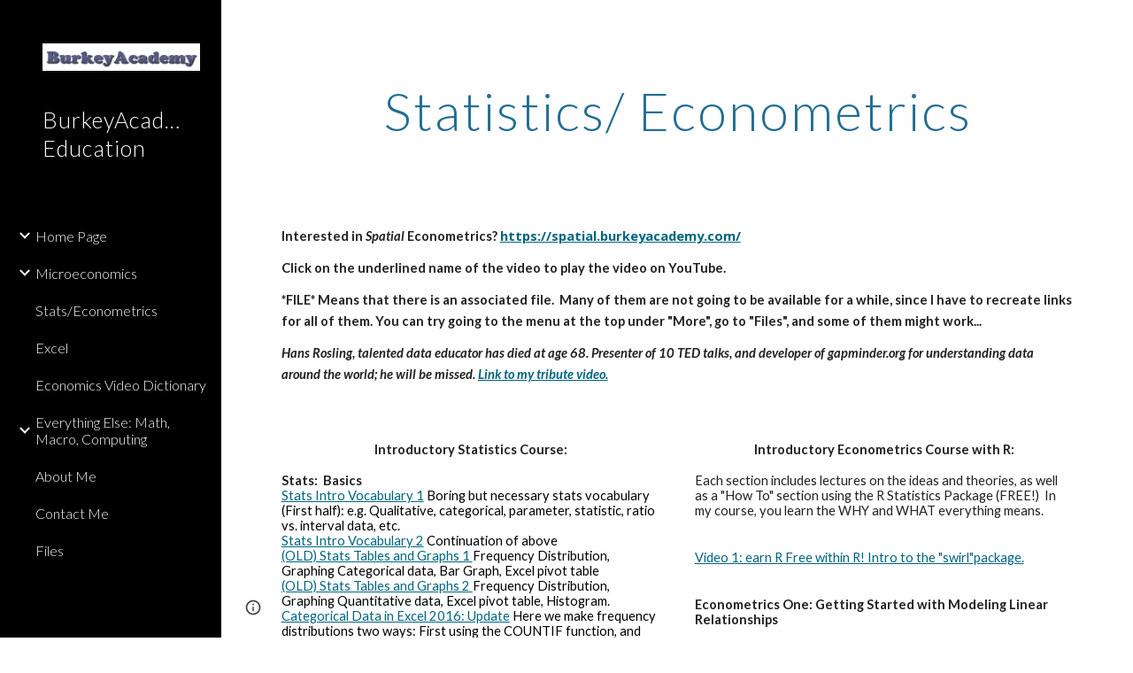

--- FILE ---
content_type: text/html; charset=utf-8
request_url: https://www.burkeyacademy.com/statistics-econometrics
body_size: 28443
content:
<!DOCTYPE html><html lang="en-US" itemscope itemtype="http://schema.org/WebPage"><head><script nonce="ojLjSaWOtoVXCQn1U6SgjA">window['ppConfig'] = {productName: '6b8ce7c01e3dacd3d2c7a8cd322ff979', deleteIsEnforced:  false , sealIsEnforced:  false , heartbeatRate:  0.5 , periodicReportingRateMillis:  60000.0 , disableAllReporting:  false };(function(){'use strict';function k(a){var b=0;return function(){return b<a.length?{done:!1,value:a[b++]}:{done:!0}}}function l(a){var b=typeof Symbol!="undefined"&&Symbol.iterator&&a[Symbol.iterator];if(b)return b.call(a);if(typeof a.length=="number")return{next:k(a)};throw Error(String(a)+" is not an iterable or ArrayLike");}var m=typeof Object.defineProperties=="function"?Object.defineProperty:function(a,b,c){if(a==Array.prototype||a==Object.prototype)return a;a[b]=c.value;return a};
function n(a){a=["object"==typeof globalThis&&globalThis,a,"object"==typeof window&&window,"object"==typeof self&&self,"object"==typeof global&&global];for(var b=0;b<a.length;++b){var c=a[b];if(c&&c.Math==Math)return c}throw Error("Cannot find global object");}var p=n(this);function q(a,b){if(b)a:{var c=p;a=a.split(".");for(var d=0;d<a.length-1;d++){var e=a[d];if(!(e in c))break a;c=c[e]}a=a[a.length-1];d=c[a];b=b(d);b!=d&&b!=null&&m(c,a,{configurable:!0,writable:!0,value:b})}}
q("Object.is",function(a){return a?a:function(b,c){return b===c?b!==0||1/b===1/c:b!==b&&c!==c}});q("Array.prototype.includes",function(a){return a?a:function(b,c){var d=this;d instanceof String&&(d=String(d));var e=d.length;c=c||0;for(c<0&&(c=Math.max(c+e,0));c<e;c++){var f=d[c];if(f===b||Object.is(f,b))return!0}return!1}});
q("String.prototype.includes",function(a){return a?a:function(b,c){if(this==null)throw new TypeError("The 'this' value for String.prototype.includes must not be null or undefined");if(b instanceof RegExp)throw new TypeError("First argument to String.prototype.includes must not be a regular expression");return this.indexOf(b,c||0)!==-1}});function r(a,b,c){a("https://csp.withgoogle.com/csp/proto/"+encodeURIComponent(b),JSON.stringify(c))}function t(){var a;if((a=window.ppConfig)==null?0:a.disableAllReporting)return function(){};var b,c,d,e;return(e=(b=window)==null?void 0:(c=b.navigator)==null?void 0:(d=c.sendBeacon)==null?void 0:d.bind(navigator))!=null?e:u}function u(a,b){var c=new XMLHttpRequest;c.open("POST",a);c.send(b)}
function v(){var a=(w=Object.prototype)==null?void 0:w.__lookupGetter__("__proto__"),b=x,c=y;return function(){var d=a.call(this),e,f,g,h;r(c,b,{type:"ACCESS_GET",origin:(f=window.location.origin)!=null?f:"unknown",report:{className:(g=d==null?void 0:(e=d.constructor)==null?void 0:e.name)!=null?g:"unknown",stackTrace:(h=Error().stack)!=null?h:"unknown"}});return d}}
function z(){var a=(A=Object.prototype)==null?void 0:A.__lookupSetter__("__proto__"),b=x,c=y;return function(d){d=a.call(this,d);var e,f,g,h;r(c,b,{type:"ACCESS_SET",origin:(f=window.location.origin)!=null?f:"unknown",report:{className:(g=d==null?void 0:(e=d.constructor)==null?void 0:e.name)!=null?g:"unknown",stackTrace:(h=Error().stack)!=null?h:"unknown"}});return d}}function B(a,b){C(a.productName,b);setInterval(function(){C(a.productName,b)},a.periodicReportingRateMillis)}
var D="constructor __defineGetter__ __defineSetter__ hasOwnProperty __lookupGetter__ __lookupSetter__ isPrototypeOf propertyIsEnumerable toString valueOf __proto__ toLocaleString x_ngfn_x".split(" "),E=D.concat,F=navigator.userAgent.match(/Firefox\/([0-9]+)\./),G=(!F||F.length<2?0:Number(F[1])<75)?["toSource"]:[],H;if(G instanceof Array)H=G;else{for(var I=l(G),J,K=[];!(J=I.next()).done;)K.push(J.value);H=K}var L=E.call(D,H),M=[];
function C(a,b){for(var c=[],d=l(Object.getOwnPropertyNames(Object.prototype)),e=d.next();!e.done;e=d.next())e=e.value,L.includes(e)||M.includes(e)||c.push(e);e=Object.prototype;d=[];for(var f=0;f<c.length;f++){var g=c[f];d[f]={name:g,descriptor:Object.getOwnPropertyDescriptor(Object.prototype,g),type:typeof e[g]}}if(d.length!==0){c=l(d);for(e=c.next();!e.done;e=c.next())M.push(e.value.name);var h;r(b,a,{type:"SEAL",origin:(h=window.location.origin)!=null?h:"unknown",report:{blockers:d}})}};var N=Math.random(),O=t(),P=window.ppConfig;P&&(P.disableAllReporting||P.deleteIsEnforced&&P.sealIsEnforced||N<P.heartbeatRate&&r(O,P.productName,{origin:window.location.origin,type:"HEARTBEAT"}));var y=t(),Q=window.ppConfig;if(Q)if(Q.deleteIsEnforced)delete Object.prototype.__proto__;else if(!Q.disableAllReporting){var x=Q.productName;try{var w,A;Object.defineProperty(Object.prototype,"__proto__",{enumerable:!1,get:v(),set:z()})}catch(a){}}
(function(){var a=t(),b=window.ppConfig;b&&(b.sealIsEnforced?Object.seal(Object.prototype):b.disableAllReporting||(document.readyState!=="loading"?B(b,a):document.addEventListener("DOMContentLoaded",function(){B(b,a)})))})();}).call(this);
</script><meta charset="utf-8"><script nonce="ojLjSaWOtoVXCQn1U6SgjA">var DOCS_timing={}; DOCS_timing['sl']=new Date().getTime();</script><script nonce="ojLjSaWOtoVXCQn1U6SgjA">function _DumpException(e) {throw e;}</script><script data-id="_gd" nonce="ojLjSaWOtoVXCQn1U6SgjA">window.WIZ_global_data = {"K1cgmc":"%.@.[null,null,null,[1,1,[1763017857,754640000],4],null,25]]","nQyAE":{}};</script><script nonce="ojLjSaWOtoVXCQn1U6SgjA">_docs_flag_initialData={"atari-emtpr":false,"atari-eibrm":false,"atari-etm":false,"docs-text-usc":true,"atari-bae":false,"docs-text-etsrdpn":false,"docs-text-etsrds":false,"docs-text-endes":false,"docs-text-escpv":true,"docs-text-ecfs":false,"docs-text-eetxp":false,"docs-text-ettctvs":false,"docs-text-escoubs":false,"docs-text-escivs":false,"docs-text-escitrbs":false,"docs-text-eiosmc":false,"docs-text-etb":false,"docs-text-esbefr":false,"docs-etshc":false,"docs-text-tbcb":2.0E7,"docs-efsmsdl":false,"docs-text-etof":false,"docs-text-ehlb":false,"docs-text-dwit":false,"docs-text-elawp":false,"docs-eec":true,"docs-esff":false,"docs-idu":false,"docs-sup":"","docs-dli":false,"docs-liap":"/naLogImpressions","ilcm":{"eui":"AHKXmL0th8vSHLymVOr_h6A5FUylmspdvF9tCjgPRmR44ZB3n045Mp-QfYP-ZIl2k-GYi0-ipzUn","je":1,"sstu":1763043029656717,"si":"CI3Jhoyn75ADFVoGbwYd86wJhg","gsc":null,"ei":[5703839,5704621,5706832,5706836,5738513,5738529,5740798,5740814,5743108,5743124,5747263,5758807,5758823,5762243,5762259,5773662,5773678,5774836,5774852,5776501,5776517,5784931,5784947,5784951,5784967,14101306,14101502,14101510,14101534,49472063,49472071,49643568,49643576,49644015,49644023,49769337,49769345,49822921,49822929,49823164,49823172,49833462,49833470,49842855,49842863,49924706,49924714,50266222,50266230,50273528,50273536,50297076,50297084,50549555,50549563,50561343,50561351,50586962,50586970,70971256,70971264,71038255,71038263,71079938,71079946,71085241,71085249,71120968,71120976,71325556,71325564,71387889,71387897,71429507,71429515,71465947,71465955,71478200,71478208,71478589,71478597,71528597,71528605,71530083,71530091,71544834,71544842,71545513,71545521,71546425,71546433,71573870,71573878,71642103,71642111,71658040,71658048,71659813,71659821,71689860,71689868,71710040,71710048,71742921,71742937,71798420,71798436,71798440,71798456,71855000,71855008,71897827,71897835,71960540,71960548,94327671,94327679,94333163,94333171,94350289,94350305,94353368,94353376,94434257,94434265,94507744,94507752,94509890,94509898,94523168,94523176,94624865,94624873,94629757,94629765,94660795,94660803,94661802,94661810,94692298,94692306,94744856,94744864,94862087,94862095,94864653,94864661,94904089,94904097,94918952,94918960,95087186,95087194,95112873,95112881,95118561,95118569,95135933,95135941,95234871,95234879,95273169,95273177,95314802,95314810,95317482,95317490,99265946,99265954,99338440,99338448,99368792,99368800,99402331,99402339,99440843,99440851,99457807,99457815,101508355,101508363,101519280,101519288,101562406,101562414,101631191,101631199,101659254,101659262,101687117,101687125,101754342,101754350,101836971,101836979,101837416,101837424,101855239,101855247,101917185,101917193,101922739,101922747,101922880,101922888,102030642,102030650,102059541,102059549,102074087,102074095,102146687,102146695,102161447,102161455,102196124,102196132,102198282,102198290,102199034,102199050,102244489,102244497,102249831,102262249,102262257,102280628,102280636,102287864,102287872,102343036,102343044,102343380,102343388,102402679,102402687,102428666,102428674,102430621,102430629,102469860,102469868,102515093,102515098,102517339,102517344,102673365,102685384,102685389,102685929,102685934,102690600,102690608,102691157,102691162,102718390,102721209,102721214,102741226,102741234,102762315,102762323,102774707,102774715,102787553,102807790,102807798,102867835,102867843,102887236,102887244,102903660,102903668,102909750,102909755,102921493,102921501,102925819,102925827,102932587,102932595,102944189,102944194,102944268,102944273,102944503,102944508,102944582,102944587,102944680,102944685,102956685,102956693,102969762,102969770,102972669,102972677,102973360,102973368,102984172,102984180,102988272,102988277,103011418,103011426,103067164,103067172,103067487,103067495,103176010,103176018,103176419,103176427,103288296,103288304,103325406,103325411,103343830,103343838,103354296,103354304,103354852,103354860,103355353,103355361,103355643,103355651,104519319,104519335,104530129,104573899,104573907,104599801,104599806,104615595,104615603,104661247,104661255,104663867,104663883,104699504,104699512,104764124,104764132,104792933,104792938,104801546,104801554,104869084,104869092,104874944,104874960,104907811,104907819,104940397,104940405,104962265,104983169,104983177,105060739,105060747,105072273,105072281,105080086,105080088,105082097,105082105,105087248,105087256,105120751,105120767,105143309,105143317,105180894,105180902,105230580,105230588,105276179,105276184,105282977,105283687,105283695,105293726,105293734,105302073,105302081,105346285,105346293,105360418,105360426,105360882,105360890,105393811,105393819,105439171,105439179,105442979,115509982,115509990,115533919,115533924,115629952,115629960,115669258,115669266,115769458,115769466,115808234,115808242,115862698,115895896,115895904,116055453,116055461,116079258,116307748,116361234,116367892,116425644,116449516],"crc":0,"cvi":[]},"docs-ccdil":false,"docs-eil":true,"info_params":{},"buildLabel":"editors.sites-viewer-frontend_20251110.02_p0","docs-show_debug_info":false,"atari-jefp":"/_/view/jserror","docs-jern":"view","atari-rhpp":"/_/view","docs-ecuach":false,"docs-cclt":2033,"docs-ecci":true,"docs-esi":false,"docs-efypr":true,"docs-eyprp":true,"docs-li":"104240","docs-trgthnt":"","docs-etmhn":false,"docs-thnt":"","docs-hbt":[],"docs-hdet":["nMX17M8pQ0kLUkpsP190WPbQDRJQ","17hED8kG50kLUkpsP190TThQn3DA","BDNZR4PXx0kLUkpsP190SJtNPkYt","Etj5wJCQk0kLUkpsP190NwiL8UMa","xCLbbDUPA0kLUkpsP190XkGJiPUm","2NUkoZehW0kLUkpsP190UUNLiXW9","yuvYtd5590kLUkpsP190Qya5K4UR","ZH4rzt2uk0kLUkpsP190UDkF5Bkq","uQUQhn57A0kLUkpsP190WHoihP41","93w8zoRF70kLUkpsP190TxXbtSeV","fAPatjr1X0kLUkpsP190SaRjNRjw","T4vgqqjK70kLUkpsP190ScPehgAW","JyFR2tYWZ0kLUkpsP190Rn3HzkxT","ufXj7vmeJ0kLUkpsP190QURhvJn2","KFks7UeZ30kLUkpsP190UUMR6cvh","LcTa6EjeC0kLUkpsP190RKgvW5qi","s3UFcjGjt0kLUkpsP190Z45ftWRr","o99ewBQXy0kLUkpsP190Nq2qr6tf","PHVyy5uSS0kLUkpsP190SUsYo8gQ","yZn21akid0iSFTCbiEB0WPiGEST3","h2TtqzmQF0kLUkpsP190YPJiQt7p","MZi9vb5UC0kLUkpsP190ReUhvVjy","dSR6SPjB80kLUkpsP190Y3xHa9qA","Bz6B7VmLu0kLUkpsP190W3FeobP7","AiLoubzsd0kLUkpsP190XtYNPgYT","2J3DVQoVh0kLUkpsP190R5wShSrC","MLmbZasLS0kLUkpsP190YHf6Zjsf","S1T4ezMsZ0kLUkpsP190U6GfQUxi","N5u4VeWhx0iSFTCbiEB0VUTNdX6g","XM16tjwrD0iSFTCbiEB0NfzvTeuU","ybYTJk1eD0iSFTCbiEB0QV4rkzSF","TgXar1TSG0iSFTCbiEB0SsXMaKuP","JYfGDkExa0iSFTCbiEB0TTQnEDtH","2i9JBUZ3w0iSFTCbiEB0RytbUoNq","pgvTVXNKa0iSFTCbiEB0ShqmBTMR","NsVnd81bW0iSFTCbiEB0RhcXEK9M","rTQirATnb0iSFTCbiEB0W5cPcA7D","wNyww2Syr0iSFTCbiEB0Pzsbemba","DVdpfbqGj0iSFTCbiEB0RP4dMdFg","WKN3dsuG20iSFTCbiEB0NtEYhMK7","S5iPRteXX0iSFTCbiEB0YkMazE6h","6hmou1AcB0iSFTCbiEB0R9rZWXdz","wvo4NcLUj0iSFTCbiEB0Tt7mcVxE","HWuSeN2AB0iSFTCbiEB0PoBwHT2F","rMLvYG5Cd0iSFTCbiEB0VMB6o5sk","EnxXFzAMR0iSFTCbiEB0NxWnFJEU","rTcCMw3BM0mHq3jmV6o0RHeAExRK","HUYzfGVRa0mHq3jmV6o0Uxe2caXK","1XYMmM1Cu0mHq3jmV6o0Z3pEi8xm","xHhMJiXiV0mHq3jmV6o0WB8WinyM","xwSFpxEiU0mHq3jmV6o0PcnvcKmd","4MBkBg26q0mHq3jmV6o0QeKPRMpY","y5g8iW2T80mHq3jmV6o0Nr8SAj4C","W9YRKy3Lb0iSFTCbiEB0Xfs1EfPr","Ed3nhrN8D0iSFTCbiEB0RN4bJ53y","zxDKY7PC10iSFTCbiEB0UDYPJwDZ","bhEyDmbwi0mHq3jmV6o0TngCF1v2","6rKYZ6uHA0mHq3jmV6o0TeDZjgB8","71Deousgx0mHq3jmV6o0WXBQiyzi","sVEZbUAa70mHq3jmV6o0TNq1M7FF","8ZPFZT5nG0mHq3jmV6o0PJ5yoVh4","P55v8p4Lk0mHq3jmV6o0VjggjHMV","QqnZoz9ko0mHq3jmV6o0QskzBcHn","6nr31z9Wv0mERqSGkGf0VhuvAXWC","RLHeYNm410mERqSGkGf0Y817EUFK","vmx68XtfJ0mERqSGkGf0RCUBfsQr","687J7yD1q0mERqSGkGf0RVmMYHo1","qwhWQy8Zi0mERqSGkGf0W2tdypUF","wF8Sk241e0mERqSGkGf0YNtN6gpV","ijUhdx2QN0mERqSGkGf0TSD26iBJ","3iBLaMnuG0mERqSGkGf0VdY8XuLS","cFR77YEGo0iSFTCbiEB0PcMDWjX2","evUYuNCS80mERqSGkGf0Psi8j3Dw","soWncRV7C0mERqSGkGf0PZheXrWA","TvjoiCaar0mERqSGkGf0S9qS5adj","txL54xWLC0mERqSGkGf0XoEGTvCu","MP3EsW1un0mERqSGkGf0QDkfTxat","N1q4Y3fqz0mERqSGkGf0W1oPWWoc","pnKWhXiJi0mERqSGkGf0RDJejrBm","ffZmMGtYT0suK1NZr2K0QUxSzEMN","NagbcZWyB0suK1NZr2K0SJmfmJ3n","KMcLKvubv0suK1NZr2K0PLMUJ7zr","a13ejFS5i0suK1NZr2K0WzewY5tP","pZ1hXv7ve0suK1NZr2K0U5qoNhyU","pwLDucJZU0ezFcgqx310NgtmYpbV","TCKDVQ6J0Bn3gbW4AcZC0PQKypCa","Z7vabQzZ0Bn3gbW4AcZC0TfvmSab","UUNcLtsso0mERqSGkGf0Uwg2tMZa","wYCZkqoz10fBWirfAym0S1sADKbJ"],"docs-hunds":false,"docs-hae":"PROD","docs-ehn":false,"docs-epq":true,"docs-upap":"/_/view/prefs"}; _docs_flag_cek= null ; if (window['DOCS_timing']) {DOCS_timing['ifdld']=new Date().getTime();}</script><meta name="viewport" content="width=device-width, initial-scale=1"><meta http-equiv="X-UA-Compatible" content="IE=edge"><meta name="referrer" content="strict-origin-when-cross-origin"><link rel="icon" href="https://lh3.googleusercontent.com/sitesv/AAzXCkcdR8dqxKox4pyhmRAhMIQ1G_OSJPXLvUzBWcn-_-eSQQ6z3gZ4Ry5oqxEof98_dGE9v-RzRa51Rp3bjnE8xzpLAR5BCeKvUtUe8L4WiV1lVWVu1ghgvUTIq3GwRxsTvlKyOKyymDkEcrTSTIdcpc-rjIfUviXgCeIlEG_MneeV2_mVTjeBxXB2K-U"><meta property="og:title" content="BurkeyAcademy Education - Stats/Econometrics"><meta property="og:type" content="website"><meta property="og:url" content="https://www.burkeyacademy.com/statistics-econometrics"><meta property="og:description" content="Interested in Spatial Econometrics? https://spatial.burkeyacademy.com/
Click on the underlined name of the video to play the video on YouTube.
*FILE* Means that there is an associated file.  Many of them are not going to be available for a while, since I have to recreate links for all of them. You"><meta itemprop="name" content="BurkeyAcademy Education - Stats/Econometrics"><meta itemprop="description" content="Interested in Spatial Econometrics? https://spatial.burkeyacademy.com/
Click on the underlined name of the video to play the video on YouTube.
*FILE* Means that there is an associated file.  Many of them are not going to be available for a while, since I have to recreate links for all of them. You"><meta itemprop="url" content="https://www.burkeyacademy.com/statistics-econometrics"><meta itemprop="thumbnailUrl" content="https://lh3.googleusercontent.com/sitesv/AAzXCkesMnKkCcA1VYiZ2TwJrK2FJTbOMnDZ6hee3ps6Hwr-XU3MDMjTK4P8LbXxwr5eK2IrEIHy2J1QQAZFgB7-HGcF8uCgV2LcmpF-xIo_D5fnO7xB3VkUz3Ndjc5LqmA6ena8yxeQXyX9T7xzpawyL089OIBSWfMQfCM=w16383"><meta itemprop="image" content="https://lh3.googleusercontent.com/sitesv/AAzXCkesMnKkCcA1VYiZ2TwJrK2FJTbOMnDZ6hee3ps6Hwr-XU3MDMjTK4P8LbXxwr5eK2IrEIHy2J1QQAZFgB7-HGcF8uCgV2LcmpF-xIo_D5fnO7xB3VkUz3Ndjc5LqmA6ena8yxeQXyX9T7xzpawyL089OIBSWfMQfCM=w16383"><meta itemprop="imageUrl" content="https://lh3.googleusercontent.com/sitesv/AAzXCkesMnKkCcA1VYiZ2TwJrK2FJTbOMnDZ6hee3ps6Hwr-XU3MDMjTK4P8LbXxwr5eK2IrEIHy2J1QQAZFgB7-HGcF8uCgV2LcmpF-xIo_D5fnO7xB3VkUz3Ndjc5LqmA6ena8yxeQXyX9T7xzpawyL089OIBSWfMQfCM=w16383"><meta property="og:image" content="https://lh3.googleusercontent.com/sitesv/AAzXCkesMnKkCcA1VYiZ2TwJrK2FJTbOMnDZ6hee3ps6Hwr-XU3MDMjTK4P8LbXxwr5eK2IrEIHy2J1QQAZFgB7-HGcF8uCgV2LcmpF-xIo_D5fnO7xB3VkUz3Ndjc5LqmA6ena8yxeQXyX9T7xzpawyL089OIBSWfMQfCM=w16383"><link href="https://fonts.googleapis.com/css?family=Lato%3A300%2C300italic%2C400%2C400italic%2C700%2C700italic&display=swap" rel="stylesheet" nonce="izjs5s80br51SEk3eK1WvA"><link href="https://fonts.googleapis.com/css?family=Google+Sans:400,500|Roboto:300,400,500,700|Source+Code+Pro:400,700&display=swap" rel="stylesheet" nonce="izjs5s80br51SEk3eK1WvA"><link href="https://fonts.googleapis.com/css?family=Open%20Sans%3Ai%2Cbi%2C700%2C400&display=swap" rel="stylesheet" nonce="izjs5s80br51SEk3eK1WvA"><script nonce="ojLjSaWOtoVXCQn1U6SgjA">(function() {var img = new Image().src = "https://ssl.gstatic.com/atari/images/results-not-loaded.svg";})();</script><link rel="stylesheet" href="https://www.gstatic.com/_/atari/_/ss/k=atari.vw.F1nJybY3GKY.L.W.O/am=AAAGIA/d=1/rs=AGEqA5lSEN3rylpvdxgL-IQgR_zt2HnKQA" data-id="_cl" nonce="izjs5s80br51SEk3eK1WvA"><script nonce="ojLjSaWOtoVXCQn1U6SgjA"></script><title>BurkeyAcademy Education - Stats/Econometrics</title><style jsname="ptDGoc" nonce="izjs5s80br51SEk3eK1WvA">.M63kCb{background-color: rgba(255,255,255,1);}.OUGEr{color: rgba(33,33,33,1);}.duRjpb .OUGEr{color: rgba(34,110,147,1);}.JYVBee .OUGEr{color: rgba(34,110,147,1);}.OmQG5e .OUGEr{color: rgba(33,33,33,1);}.iwQgFb{background-color: rgba(0,0,0,0.150000006);}.ySLm4c{font-family: Lato, sans-serif;}.CbiMKe{background-color: rgba(30,108,147,1);}.qeLZfd .zfr3Q{color: rgba(33,33,33,1);}.qeLZfd .qnVSj{color: rgba(33,33,33,1);}.qeLZfd .Glwbz{color: rgba(33,33,33,1);}.qeLZfd .duRjpb{color: rgba(34,110,147,1);}.qeLZfd .qLrapd{color: rgba(34,110,147,1);}.qeLZfd .JYVBee{color: rgba(34,110,147,1);}.qeLZfd .aHM7ed{color: rgba(34,110,147,1);}.qeLZfd .OmQG5e{color: rgba(33,33,33,1);}.qeLZfd .NHD4Gf{color: rgba(33,33,33,1);}.qeLZfd .aw5Odc{color: rgba(0,101,128,1);}.qeLZfd .dhtgD:hover{color: rgba(0,0,0,1);}.qeLZfd .dhtgD:visited{color: rgba(0,101,128,1);}.qeLZfd .iwQgFb{background-color: rgba(0,0,0,0.150000006);}.qeLZfd .OUGEr{color: rgba(33,33,33,1);}.qeLZfd .duRjpb .OUGEr{color: rgba(34,110,147,1);}.qeLZfd .JYVBee .OUGEr{color: rgba(34,110,147,1);}.qeLZfd .OmQG5e .OUGEr{color: rgba(33,33,33,1);}.qeLZfd:before{background-color: rgba(242,242,242,1); display: block;}.lQAHbd .zfr3Q{color: rgba(255,255,255,1);}.lQAHbd .qnVSj{color: rgba(255,255,255,1);}.lQAHbd .Glwbz{color: rgba(255,255,255,1);}.lQAHbd .duRjpb{color: rgba(255,255,255,1);}.lQAHbd .qLrapd{color: rgba(255,255,255,1);}.lQAHbd .JYVBee{color: rgba(255,255,255,1);}.lQAHbd .aHM7ed{color: rgba(255,255,255,1);}.lQAHbd .OmQG5e{color: rgba(255,255,255,1);}.lQAHbd .NHD4Gf{color: rgba(255,255,255,1);}.lQAHbd .aw5Odc{color: rgba(255,255,255,1);}.lQAHbd .dhtgD:hover{color: rgba(255,255,255,1);}.lQAHbd .dhtgD:visited{color: rgba(255,255,255,1);}.lQAHbd .iwQgFb{background-color: rgba(255,255,255,0.150000006);}.lQAHbd .OUGEr{color: rgba(255,255,255,1);}.lQAHbd .duRjpb .OUGEr{color: rgba(255,255,255,1);}.lQAHbd .JYVBee .OUGEr{color: rgba(255,255,255,1);}.lQAHbd .OmQG5e .OUGEr{color: rgba(255,255,255,1);}.lQAHbd .CbiMKe{background-color: rgba(255,255,255,1);}.lQAHbd:before{background-color: rgba(30,108,147,1); display: block;}.cJgDec .zfr3Q{color: rgba(255,255,255,1);}.cJgDec .zfr3Q .OUGEr{color: rgba(255,255,255,1);}.cJgDec .qnVSj{color: rgba(255,255,255,1);}.cJgDec .Glwbz{color: rgba(255,255,255,1);}.cJgDec .qLrapd{color: rgba(255,255,255,1);}.cJgDec .aHM7ed{color: rgba(255,255,255,1);}.cJgDec .NHD4Gf{color: rgba(255,255,255,1);}.cJgDec .IFuOkc:before{background-color: rgba(33,33,33,1); opacity: 0; display: block;}.O13XJf{height: 340px; padding-bottom: 60px; padding-top: 60px;}.O13XJf .IFuOkc{background-color: rgba(34,110,147,1); background-image: url(https://ssl.gstatic.com/atari/images/simple-header-blended-small.png);}.O13XJf .IFuOkc:before{background-color: rgba(33,33,33,1); opacity: 0.4; display: block;}.O13XJf .zfr3Q{color: rgba(255,255,255,1);}.O13XJf .qnVSj{color: rgba(255,255,255,1);}.O13XJf .Glwbz{color: rgba(255,255,255,1);}.O13XJf .duRjpb{color: rgba(255,255,255,1);}.O13XJf .qLrapd{color: rgba(255,255,255,1);}.O13XJf .JYVBee{color: rgba(255,255,255,1);}.O13XJf .aHM7ed{color: rgba(255,255,255,1);}.O13XJf .OmQG5e{color: rgba(255,255,255,1);}.O13XJf .NHD4Gf{color: rgba(255,255,255,1);}.tpmmCb .zfr3Q{color: rgba(33,33,33,1);}.tpmmCb .zfr3Q .OUGEr{color: rgba(33,33,33,1);}.tpmmCb .qnVSj{color: rgba(33,33,33,1);}.tpmmCb .Glwbz{color: rgba(33,33,33,1);}.tpmmCb .qLrapd{color: rgba(33,33,33,1);}.tpmmCb .aHM7ed{color: rgba(33,33,33,1);}.tpmmCb .NHD4Gf{color: rgba(33,33,33,1);}.tpmmCb .IFuOkc:before{background-color: rgba(255,255,255,1); display: block;}.tpmmCb .Wew9ke{fill: rgba(33,33,33,1);}.aw5Odc{color: rgba(0,101,128,1);}.dhtgD:hover{color: rgba(0,122,147,1);}.dhtgD:active{color: rgba(0,122,147,1);}.dhtgD:visited{color: rgba(0,101,128,1);}.Zjiec{color: rgba(255,255,255,1); font-family: Lato, sans-serif; font-size: 19pt; font-weight: 300; letter-spacing: 1px; line-height: 1.3; padding-bottom: 62.5px; padding-left: 48px; padding-right: 36px; padding-top: 11.5px;}.XMyrgf{margin-top: 0px; margin-left: 48px; margin-bottom: 24px; margin-right: 24px;}.TlfmSc{color: rgba(255,255,255,1); font-family: Lato, sans-serif; font-size: 15pt; font-weight: 300; line-height: 1.333;}.Mz8gvb{color: rgba(255,255,255,1);}.zDUgLc{background-color: rgba(33,33,33,1);}.QTKDff.chg4Jd:focus{background-color: rgba(255,255,255,0.1199999973);}.YTv4We{color: rgba(178,178,178,1);}.YTv4We:hover:before{background-color: rgba(255,255,255,0.1199999973); display: block;}.YTv4We.chg4Jd:focus:before{border-color: rgba(255,255,255,0.3600000143); display: block;}.eWDljc{background-color: rgba(33,33,33,1);}.eWDljc .hDrhEe{padding-left: 8px;}.ZXW7w{color: rgba(255,255,255,1); opacity: 0.26;}.PsKE7e{color: rgba(255,255,255,1); font-family: Lato, sans-serif; font-size: 12pt; font-weight: 300;}.lhZOrc{color: rgba(73,170,212,1);}.hDrhEe:hover{color: rgba(73,170,212,1);}.M9vuGd{color: rgba(73,170,212,1); font-weight: 400;}.jgXgSe:hover{color: rgba(73,170,212,1);}.j10yRb:hover{color: rgba(0,188,212,1);}.j10yRb.chg4Jd:focus:before{border-color: rgba(255,255,255,0.3600000143); display: block;}.tCHXDc{color: rgba(255,255,255,1);}.iWs3gf.chg4Jd:focus{background-color: rgba(255,255,255,0.1199999973);}.wgxiMe{background-color: rgba(33,33,33,1);}.fOU46b .TlfmSc{color: rgba(255,255,255,1);}.fOU46b .KJll8d{background-color: rgba(255,255,255,1);}.fOU46b .Mz8gvb{color: rgba(255,255,255,1);}.fOU46b .Mz8gvb.chg4Jd:focus:before{border-color: rgba(255,255,255,1); display: block;}.fOU46b .qV4dIc{color: rgba(255,255,255,0.8700000048);}.fOU46b .jgXgSe:hover{color: rgba(255,255,255,1);}.fOU46b .M9vuGd{color: rgba(255,255,255,1);}.fOU46b .tCHXDc{color: rgba(255,255,255,0.8700000048);}.fOU46b .iWs3gf.chg4Jd:focus{background-color: rgba(255,255,255,0.1199999973);}.fOU46b .G8QRnc .Mz8gvb{color: rgba(0,0,0,0.8000000119);}.fOU46b .G8QRnc .Mz8gvb.chg4Jd:focus:before{border-color: rgba(0,0,0,0.8000000119); display: block;}.fOU46b .G8QRnc .ZXW7w{color: rgba(0,0,0,0.8000000119);}.fOU46b .G8QRnc .TlfmSc{color: rgba(0,0,0,0.8000000119);}.fOU46b .G8QRnc .KJll8d{background-color: rgba(0,0,0,0.8000000119);}.fOU46b .G8QRnc .qV4dIc{color: rgba(0,0,0,0.6399999857);}.fOU46b .G8QRnc .jgXgSe:hover{color: rgba(0,0,0,0.8199999928);}.fOU46b .G8QRnc .M9vuGd{color: rgba(0,0,0,0.8199999928);}.fOU46b .G8QRnc .tCHXDc{color: rgba(0,0,0,0.6399999857);}.fOU46b .G8QRnc .iWs3gf.chg4Jd:focus{background-color: rgba(0,0,0,0.1199999973);}.fOU46b .usN8rf .Mz8gvb{color: rgba(0,0,0,0.8000000119);}.fOU46b .usN8rf .Mz8gvb.chg4Jd:focus:before{border-color: rgba(0,0,0,0.8000000119); display: block;}.fOU46b .usN8rf .ZXW7w{color: rgba(0,0,0,0.8000000119);}.fOU46b .usN8rf .TlfmSc{color: rgba(0,0,0,0.8000000119);}.fOU46b .usN8rf .KJll8d{background-color: rgba(0,0,0,0.8000000119);}.fOU46b .usN8rf .qV4dIc{color: rgba(0,0,0,0.6399999857);}.fOU46b .usN8rf .jgXgSe:hover{color: rgba(0,0,0,0.8199999928);}.fOU46b .usN8rf .M9vuGd{color: rgba(0,0,0,0.8199999928);}.fOU46b .usN8rf .tCHXDc{color: rgba(0,0,0,0.6399999857);}.fOU46b .usN8rf .iWs3gf.chg4Jd:focus{background-color: rgba(0,0,0,0.1199999973);}.fOU46b .aCIEDd .qV4dIc{color: rgba(33,33,33,1);}.fOU46b .aCIEDd .TlfmSc{color: rgba(33,33,33,1);}.fOU46b .aCIEDd .KJll8d{background-color: rgba(33,33,33,1);}.fOU46b .aCIEDd .ZXW7w{color: rgba(33,33,33,1);}.fOU46b .aCIEDd .jgXgSe:hover{color: rgba(33,33,33,1); opacity: 0.82;}.fOU46b .aCIEDd .Mz8gvb{color: rgba(33,33,33,1);}.fOU46b .aCIEDd .tCHXDc{color: rgba(33,33,33,1);}.fOU46b .aCIEDd .iWs3gf.chg4Jd:focus{background-color: rgba(33,33,33,0.1199999973);}.fOU46b .a3ETed .qV4dIc{color: rgba(255,255,255,1);}.fOU46b .a3ETed .TlfmSc{color: rgba(255,255,255,1);}.fOU46b .a3ETed .KJll8d{background-color: rgba(255,255,255,1);}.fOU46b .a3ETed .ZXW7w{color: rgba(255,255,255,1);}.fOU46b .a3ETed .jgXgSe:hover{color: rgba(255,255,255,1); opacity: 0.82;}.fOU46b .a3ETed .Mz8gvb{color: rgba(255,255,255,1);}.fOU46b .a3ETed .tCHXDc{color: rgba(255,255,255,1);}.fOU46b .a3ETed .iWs3gf.chg4Jd:focus{background-color: rgba(255,255,255,0.1199999973);}@media only screen and (min-width: 1280px){.XeSM4.b2Iqye.fOU46b .LBrwzc .tCHXDc{color: rgba(255,255,255,0.8700000048);}}.XeSM4.b2Iqye.fOU46b .LBrwzc .iWs3gf.chg4Jd:focus{background-color: rgba(255,255,255,0.1199999973);}@media only screen and (min-width: 1280px){.KuNac.b2Iqye.fOU46b .tCHXDc{color: rgba(0,0,0,0.6399999857);}}.KuNac.b2Iqye.fOU46b .iWs3gf.chg4Jd:focus{background-color: rgba(0,0,0,0.1199999973);}.fOU46b .zDUgLc{opacity: 0;}.LBrwzc .ZXW7w{color: rgba(0,0,0,1);}.LBrwzc .KJll8d{background-color: rgba(0,0,0,1);}.GBy4H .ZXW7w{color: rgba(255,255,255,1);}.GBy4H .KJll8d{background-color: rgba(255,255,255,1);}.eBSUbc{background-color: rgba(33,33,33,1); color: rgba(0,188,212,0.6999999881);}.BFDQOb:hover{color: rgba(73,170,212,1);}.ImnMyf{background-color: rgba(255,255,255,1); color: rgba(33,33,33,1);}.Vs12Bd{background-color: rgba(242,242,242,1); color: rgba(33,33,33,1);}.S5d9Rd{background-color: rgba(30,108,147,1); color: rgba(255,255,255,1);}.zfr3Q{color: rgba(33,33,33,1); font-family: Lato, sans-serif; font-size: 11pt; font-weight: 400; line-height: 1.6667; margin-top: 12px;}.qnVSj{color: rgba(33,33,33,1);}.Glwbz{color: rgba(33,33,33,1);}.duRjpb{color: rgba(34,110,147,1); font-family: Lato, sans-serif; font-size: 34pt; font-weight: 300; letter-spacing: 0.5px; line-height: 1.2; margin-top: 30px;}.Ap4VC{margin-bottom: -30px;}.qLrapd{color: rgba(34,110,147,1);}.JYVBee{color: rgba(34,110,147,1); font-family: Lato, sans-serif; font-size: 19pt; font-weight: 400; line-height: 1.4; margin-top: 20px;}.CobnVe{margin-bottom: -20px;}.aHM7ed{color: rgba(34,110,147,1);}.OmQG5e{color: rgba(33,33,33,1); font-family: Lato, sans-serif; font-size: 15pt; font-style: normal; font-weight: 400; line-height: 1.25; margin-top: 16px;}.GV3q8e{margin-bottom: -16px;}.NHD4Gf{color: rgba(33,33,33,1);}.LB7kq .duRjpb{font-size: 64pt; letter-spacing: 2px; line-height: 1; margin-top: 40px;}.LB7kq .JYVBee{font-size: 25pt; font-weight: 300; line-height: 1.1; margin-top: 25px;}@media only screen and (max-width: 479px){.LB7kq .duRjpb{font-size: 40pt;}}@media only screen and (min-width: 480px) and (max-width: 767px){.LB7kq .duRjpb{font-size: 53pt;}}@media only screen and (max-width: 479px){.LB7kq .JYVBee{font-size: 19pt;}}@media only screen and (min-width: 480px) and (max-width: 767px){.LB7kq .JYVBee{font-size: 22pt;}}.O13XJf{height: 340px; padding-bottom: 60px; padding-top: 60px;}@media only screen and (min-width: 480px) and (max-width: 767px){.O13XJf{height: 280px; padding-bottom: 40px; padding-top: 40px;}}@media only screen and (max-width: 479px){.O13XJf{height: 250px; padding-bottom: 30px; padding-top: 30px;}}.SBrW1{height: 520px;}@media only screen and (min-width: 480px) and (max-width: 767px){.SBrW1{height: 520px;}}@media only screen and (max-width: 479px){.SBrW1{height: 400px;}}.Wew9ke{fill: rgba(255,255,255,1);}.gk8rDe{height: 180px; padding-bottom: 32px; padding-top: 60px;}.gk8rDe .zfr3Q{color: rgba(0,0,0,1);}.gk8rDe .duRjpb{color: rgba(34,110,147,1); font-size: 45pt; line-height: 1.1;}.gk8rDe .qLrapd{color: rgba(34,110,147,1);}.gk8rDe .JYVBee{color: rgba(34,110,147,1); font-size: 27pt; line-height: 1.35; margin-top: 15px;}.gk8rDe .aHM7ed{color: rgba(34,110,147,1);}.gk8rDe .OmQG5e{color: rgba(33,33,33,1);}.gk8rDe .NHD4Gf{color: rgba(33,33,33,1);}@media only screen and (max-width: 479px){.gk8rDe .duRjpb{font-size: 30pt;}}@media only screen and (min-width: 480px) and (max-width: 767px){.gk8rDe .duRjpb{font-size: 38pt;}}@media only screen and (max-width: 479px){.gk8rDe .JYVBee{font-size: 20pt;}}@media only screen and (min-width: 480px) and (max-width: 767px){.gk8rDe .JYVBee{font-size: 24pt;}}@media only screen and (min-width: 480px) and (max-width: 767px){.gk8rDe{padding-top: 45px;}}@media only screen and (max-width: 479px){.gk8rDe{padding-bottom: 0px; padding-top: 30px;}}.dhtgD{text-decoration: underline;}.JzO0Vc{background-color: rgba(33,33,33,1); font-family: Lato, sans-serif; width: 250px;}@media only screen and (min-width: 1280px){.JzO0Vc{padding-top: 48.5px;}}.TlfmSc{font-family: Lato, sans-serif; font-size: 15pt; font-weight: 300; line-height: 1.333;}.PsKE7e{font-family: Lato, sans-serif; font-size: 12pt;}.IKA38e{line-height: 1.21;}.hDrhEe{padding-bottom: 11.5px; padding-top: 11.5px;}.zDUgLc{opacity: 1;}.QmpIrf{background-color: rgba(30,108,147,1); border-color: rgba(255,255,255,1); color: rgba(255,255,255,1); font-family: Lato, sans-serif; font-size: 11pt; line-height: normal;}.xkUom{border-color: rgba(30,108,147,1); color: rgba(30,108,147,1); font-family: Lato, sans-serif; font-size: 11pt; line-height: normal;}.xkUom:hover{background-color: rgba(30,108,147,0.1000000015);}.KjwKmc{color: rgba(30,108,147,1); font-family: Lato, sans-serif; font-size: 11pt; line-height: normal; line-height: normal;}.KjwKmc:hover{background-color: rgba(30,108,147,0.1000000015);}.lQAHbd .QmpIrf{background-color: rgba(255,255,255,1); border-color: rgba(34,110,147,1); color: rgba(34,110,147,1); font-family: Lato, sans-serif; font-size: 11pt; line-height: normal;}.lQAHbd .xkUom{border-color: rgba(242,242,242,1); color: rgba(242,242,242,1); font-family: Lato, sans-serif; font-size: 11pt; line-height: normal;}.lQAHbd .xkUom:hover{background-color: rgba(255,255,255,0.1000000015);}.lQAHbd .KjwKmc{color: rgba(242,242,242,1); font-family: Lato, sans-serif; font-size: 11pt; line-height: normal;}.lQAHbd .KjwKmc:hover{background-color: rgba(255,255,255,0.1000000015);}.lQAHbd .Mt0nFe{border-color: rgba(255,255,255,0.200000003);}.cJgDec .QmpIrf{background-color: rgba(255,255,255,1); border-color: rgba(34,110,147,1); color: rgba(34,110,147,1); font-family: Lato, sans-serif; font-size: 11pt; line-height: normal;}.cJgDec .xkUom{border-color: rgba(242,242,242,1); color: rgba(242,242,242,1); font-family: Lato, sans-serif; font-size: 11pt; line-height: normal;}.cJgDec .xkUom:hover{background-color: rgba(255,255,255,0.1000000015);}.cJgDec .KjwKmc{color: rgba(242,242,242,1); font-family: Lato, sans-serif; font-size: 11pt; line-height: normal;}.cJgDec .KjwKmc:hover{background-color: rgba(255,255,255,0.1000000015);}.tpmmCb .QmpIrf{background-color: rgba(255,255,255,1); border-color: rgba(34,110,147,1); color: rgba(34,110,147,1); font-family: Lato, sans-serif; font-size: 11pt; line-height: normal;}.tpmmCb .xkUom{border-color: rgba(30,108,147,1); color: rgba(30,108,147,1); font-family: Lato, sans-serif; font-size: 11pt; line-height: normal;}.tpmmCb .xkUom:hover{background-color: rgba(30,108,147,0.1000000015);}.tpmmCb .KjwKmc{color: rgba(30,108,147,1); font-family: Lato, sans-serif; font-size: 11pt; line-height: normal;}.tpmmCb .KjwKmc:hover{background-color: rgba(30,108,147,0.1000000015);}.gk8rDe .QmpIrf{background-color: rgba(30,108,147,1); border-color: rgba(255,255,255,1); color: rgba(255,255,255,1); font-family: Lato, sans-serif; font-size: 11pt; line-height: normal;}.gk8rDe .xkUom{border-color: rgba(30,108,147,1); color: rgba(30,108,147,1); font-family: Lato, sans-serif; font-size: 11pt; line-height: normal;}.gk8rDe .xkUom:hover{background-color: rgba(30,108,147,0.1000000015);}.gk8rDe .KjwKmc{color: rgba(30,108,147,1); font-family: Lato, sans-serif; font-size: 11pt; line-height: normal;}.gk8rDe .KjwKmc:hover{background-color: rgba(30,108,147,0.1000000015);}.O13XJf .QmpIrf{background-color: rgba(255,255,255,1); border-color: rgba(34,110,147,1); color: rgba(34,110,147,1); font-family: Lato, sans-serif; font-size: 11pt; line-height: normal;}.O13XJf .xkUom{border-color: rgba(242,242,242,1); color: rgba(242,242,242,1); font-family: Lato, sans-serif; font-size: 11pt; line-height: normal;}.O13XJf .xkUom:hover{background-color: rgba(255,255,255,0.1000000015);}.O13XJf .KjwKmc{color: rgba(242,242,242,1); font-family: Lato, sans-serif; font-size: 11pt; line-height: normal;}.O13XJf .KjwKmc:hover{background-color: rgba(255,255,255,0.1000000015);}.Y4CpGd{font-family: Lato, sans-serif; font-size: 11pt;}.CMArNe{background-color: rgba(242,242,242,1);}.LBrwzc .TlfmSc{color: rgba(0,0,0,0.8000000119);}.LBrwzc .YTv4We{color: rgba(0,0,0,0.6399999857);}.LBrwzc .YTv4We.chg4Jd:focus:before{border-color: rgba(0,0,0,0.6399999857); display: block;}.LBrwzc .Mz8gvb{color: rgba(0,0,0,0.6399999857);}.LBrwzc .tCHXDc{color: rgba(0,0,0,0.6399999857);}.LBrwzc .iWs3gf.chg4Jd:focus{background-color: rgba(0,0,0,0.1199999973);}.LBrwzc .wgxiMe{background-color: rgba(255,255,255,1);}.LBrwzc .qV4dIc{color: rgba(0,0,0,0.6399999857);}.LBrwzc .M9vuGd{color: rgba(0,0,0,0.8000000119); font-weight: bold;}.LBrwzc .Zjiec{color: rgba(0,0,0,0.8000000119);}.LBrwzc .IKA38e{color: rgba(0,0,0,0.6399999857);}.LBrwzc .lhZOrc.IKA38e{color: rgba(0,0,0,0.8000000119); font-weight: bold;}.LBrwzc .j10yRb:hover{color: rgba(0,0,0,0.8000000119);}.LBrwzc .eBSUbc{color: rgba(0,0,0,0.8000000119);}.LBrwzc .hDrhEe:hover{color: rgba(0,0,0,0.8000000119);}.LBrwzc .jgXgSe:hover{color: rgba(0,0,0,0.8000000119);}.LBrwzc .M9vuGd:hover{color: rgba(0,0,0,0.8000000119);}.LBrwzc .zDUgLc{border-bottom-color: rgba(204,204,204,1); border-bottom-width: 1px; border-bottom-style: solid;}.fOU46b .LBrwzc .M9vuGd{color: rgba(0,0,0,0.8000000119);}.fOU46b .LBrwzc .jgXgSe:hover{color: rgba(0,0,0,0.8000000119);}.fOU46b .LBrwzc .zDUgLc{opacity: 1; border-bottom-style: none;}.fOU46b .LBrwzc .tCHXDc{color: rgba(0,0,0,0.6399999857);}.fOU46b .LBrwzc .iWs3gf.chg4Jd:focus{background-color: rgba(0,0,0,0.1199999973);}.fOU46b .GBy4H .M9vuGd{color: rgba(255,255,255,1);}.fOU46b .GBy4H .jgXgSe:hover{color: rgba(255,255,255,1);}.fOU46b .GBy4H .zDUgLc{opacity: 1;}.fOU46b .GBy4H .tCHXDc{color: rgba(255,255,255,0.8700000048);}.fOU46b .GBy4H .iWs3gf.chg4Jd:focus{background-color: rgba(255,255,255,0.1199999973);}.XeSM4.G9Qloe.fOU46b .LBrwzc .tCHXDc{color: rgba(0,0,0,0.6399999857);}.XeSM4.G9Qloe.fOU46b .LBrwzc .iWs3gf.chg4Jd:focus{background-color: rgba(0,0,0,0.1199999973);}.GBy4H .lhZOrc.IKA38e{color: rgba(255,255,255,1);}.GBy4H .eBSUbc{color: rgba(255,255,255,0.8700000048);}.GBy4H .hDrhEe:hover{color: rgba(255,255,255,1);}.GBy4H .j10yRb:hover{color: rgba(255,255,255,1);}.GBy4H .YTv4We{color: rgba(255,255,255,1);}.GBy4H .YTv4We.chg4Jd:focus:before{border-color: rgba(255,255,255,1); display: block;}.GBy4H .tCHXDc{color: rgba(255,255,255,0.8700000048);}.GBy4H .iWs3gf.chg4Jd:focus{background-color: rgba(255,255,255,0.1199999973);}.GBy4H .jgXgSe:hover{color: rgba(255,255,255,1);}.GBy4H .jgXgSe:hover{color: rgba(255,255,255,1);}.GBy4H .M9vuGd{color: rgba(255,255,255,1);}.GBy4H .M9vuGd:hover{color: rgba(255,255,255,1);}.QcmuFb{padding-left: 20px;}.vDPrib{padding-left: 40px;}.TBDXjd{padding-left: 60px;}.bYeK8e{padding-left: 80px;}.CuqSDe{padding-left: 100px;}.Havqpe{padding-left: 120px;}.JvDrRe{padding-left: 140px;}.o5lrIf{padding-left: 160px;}.yOJW7c{padding-left: 180px;}.rB8cye{padding-left: 200px;}.RuayVd{padding-right: 20px;}.YzcKX{padding-right: 40px;}.reTV0b{padding-right: 60px;}.vSYeUc{padding-right: 80px;}.PxtZIe{padding-right: 100px;}.ahQMed{padding-right: 120px;}.rzhcXb{padding-right: 140px;}.PBhj0b{padding-right: 160px;}.TlN46c{padding-right: 180px;}.GEdNnc{padding-right: 200px;}.TMjjoe{font-family: Lato, sans-serif; font-size: 9pt; line-height: 1.2; margin-top: 0px;}@media only screen and (min-width: 1280px){.yxgWrb{margin-left: 250px;}}@media only screen and (max-width: 479px){.Zjiec{font-size: 15pt;}}@media only screen and (min-width: 480px) and (max-width: 767px){.Zjiec{font-size: 17pt;}}@media only screen and (max-width: 479px){.TlfmSc{font-size: 13pt;}}@media only screen and (min-width: 480px) and (max-width: 767px){.TlfmSc{font-size: 14pt;}}@media only screen and (max-width: 479px){.PsKE7e{font-size: 12pt;}}@media only screen and (min-width: 480px) and (max-width: 767px){.PsKE7e{font-size: 12pt;}}@media only screen and (max-width: 479px){.duRjpb{font-size: 24pt;}}@media only screen and (min-width: 480px) and (max-width: 767px){.duRjpb{font-size: 29pt;}}@media only screen and (max-width: 479px){.JYVBee{font-size: 15pt;}}@media only screen and (min-width: 480px) and (max-width: 767px){.JYVBee{font-size: 17pt;}}@media only screen and (max-width: 479px){.OmQG5e{font-size: 13pt;}}@media only screen and (min-width: 480px) and (max-width: 767px){.OmQG5e{font-size: 14pt;}}@media only screen and (max-width: 479px){.TlfmSc{font-size: 13pt;}}@media only screen and (min-width: 480px) and (max-width: 767px){.TlfmSc{font-size: 14pt;}}@media only screen and (max-width: 479px){.PsKE7e{font-size: 12pt;}}@media only screen and (min-width: 480px) and (max-width: 767px){.PsKE7e{font-size: 12pt;}}@media only screen and (max-width: 479px){.TMjjoe{font-size: 9pt;}}@media only screen and (min-width: 480px) and (max-width: 767px){.TMjjoe{font-size: 9pt;}}</style><script nonce="ojLjSaWOtoVXCQn1U6SgjA">_at_config = [null,"AIzaSyChg3MFqzdi1P5J-YvEyakkSA1yU7HRcDI","897606708560-a63d8ia0t9dhtpdt4i3djab2m42see7o.apps.googleusercontent.com",null,null,null,null,null,null,null,null,null,null,null,"SITES_%s",null,null,null,null,null,null,null,null,null,["AHKXmL0th8vSHLymVOr_h6A5FUylmspdvF9tCjgPRmR44ZB3n045Mp-QfYP-ZIl2k-GYi0-ipzUn",1,"CI3Jhoyn75ADFVoGbwYd86wJhg",1763043029656717,[5703839,5704621,5706832,5706836,5738513,5738529,5740798,5740814,5743108,5743124,5747263,5758807,5758823,5762243,5762259,5773662,5773678,5774836,5774852,5776501,5776517,5784931,5784947,5784951,5784967,14101306,14101502,14101510,14101534,49472063,49472071,49643568,49643576,49644015,49644023,49769337,49769345,49822921,49822929,49823164,49823172,49833462,49833470,49842855,49842863,49924706,49924714,50266222,50266230,50273528,50273536,50297076,50297084,50549555,50549563,50561343,50561351,50586962,50586970,70971256,70971264,71038255,71038263,71079938,71079946,71085241,71085249,71120968,71120976,71325556,71325564,71387889,71387897,71429507,71429515,71465947,71465955,71478200,71478208,71478589,71478597,71528597,71528605,71530083,71530091,71544834,71544842,71545513,71545521,71546425,71546433,71573870,71573878,71642103,71642111,71658040,71658048,71659813,71659821,71689860,71689868,71710040,71710048,71742921,71742937,71798420,71798436,71798440,71798456,71855000,71855008,71897827,71897835,71960540,71960548,94327671,94327679,94333163,94333171,94350289,94350305,94353368,94353376,94434257,94434265,94507744,94507752,94509890,94509898,94523168,94523176,94624865,94624873,94629757,94629765,94660795,94660803,94661802,94661810,94692298,94692306,94744856,94744864,94862087,94862095,94864653,94864661,94904089,94904097,94918952,94918960,95087186,95087194,95112873,95112881,95118561,95118569,95135933,95135941,95234871,95234879,95273169,95273177,95314802,95314810,95317482,95317490,99265946,99265954,99338440,99338448,99368792,99368800,99402331,99402339,99440843,99440851,99457807,99457815,101508355,101508363,101519280,101519288,101562406,101562414,101631191,101631199,101659254,101659262,101687117,101687125,101754342,101754350,101836971,101836979,101837416,101837424,101855239,101855247,101917185,101917193,101922739,101922747,101922880,101922888,102030642,102030650,102059541,102059549,102074087,102074095,102146687,102146695,102161447,102161455,102196124,102196132,102198282,102198290,102199034,102199050,102244489,102244497,102249831,102262249,102262257,102280628,102280636,102287864,102287872,102343036,102343044,102343380,102343388,102402679,102402687,102428666,102428674,102430621,102430629,102469860,102469868,102515093,102515098,102517339,102517344,102673365,102685384,102685389,102685929,102685934,102690600,102690608,102691157,102691162,102718390,102721209,102721214,102741226,102741234,102762315,102762323,102774707,102774715,102787553,102807790,102807798,102867835,102867843,102887236,102887244,102903660,102903668,102909750,102909755,102921493,102921501,102925819,102925827,102932587,102932595,102944189,102944194,102944268,102944273,102944503,102944508,102944582,102944587,102944680,102944685,102956685,102956693,102969762,102969770,102972669,102972677,102973360,102973368,102984172,102984180,102988272,102988277,103011418,103011426,103067164,103067172,103067487,103067495,103176010,103176018,103176419,103176427,103288296,103288304,103325406,103325411,103343830,103343838,103354296,103354304,103354852,103354860,103355353,103355361,103355643,103355651,104519319,104519335,104530129,104573899,104573907,104599801,104599806,104615595,104615603,104661247,104661255,104663867,104663883,104699504,104699512,104764124,104764132,104792933,104792938,104801546,104801554,104869084,104869092,104874944,104874960,104907811,104907819,104940397,104940405,104962265,104983169,104983177,105060739,105060747,105072273,105072281,105080086,105080088,105082097,105082105,105087248,105087256,105120751,105120767,105143309,105143317,105180894,105180902,105230580,105230588,105276179,105276184,105282977,105283687,105283695,105293726,105293734,105302073,105302081,105346285,105346293,105360418,105360426,105360882,105360890,105393811,105393819,105439171,105439179,105442979,115509982,115509990,115533919,115533924,115629952,115629960,115669258,115669266,115769458,115769466,115808234,115808242,115862698,115895896,115895904,116055453,116055461,116079258,116307748,116361234,116367892,116425644,116449516]],null,null,null,null,0,null,null,null,null,null,null,null,null,null,"https://drive.google.com",null,null,null,null,null,null,null,null,null,0,1,null,null,null,null,null,null,null,null,null,null,null,null,null,null,null,null,null,null,null,null,null,null,null,null,null,null,null,null,null,null,null,null,null,null,null,null,null,null,null,null,null,null,null,null,null,null,"v2internal","https://docs.google.com",null,null,null,null,null,null,"https://sites.google.com/new/",null,null,null,null,null,0,null,null,null,null,null,null,null,null,null,null,null,null,null,null,null,null,null,null,null,null,null,1,"",null,null,null,null,null,null,null,null,null,null,null,null,6,null,null,"https://accounts.google.com/o/oauth2/auth","https://accounts.google.com/o/oauth2/postmessageRelay",null,null,null,null,78,"https://sites.google.com/new/?usp\u003dviewer_footer",null,null,null,null,null,null,null,null,null,null,null,null,null,null,null,null,null,null,null,null,null,null,null,null,null,null,null,null,null,null,null,null,null,null,null,null,null,null,null,null,null,null,null,null,null,null,null,null,null,null,null,null,null,"https://www.gstatic.com/atari/embeds/83a60601c213b72fb19c1855fb0c5f26/intermediate-frame-minified.html",1,null,"v2beta",null,null,null,null,null,null,4,"https://accounts.google.com/o/oauth2/iframe",null,null,null,null,null,null,"https://370148543-atari-embeds.googleusercontent.com/embeds/16cb204cf3a9d4d223a0a3fd8b0eec5d/inner-frame-minified.html",null,null,null,null,null,null,null,null,null,null,null,null,null,null,null,null,null,null,null,null,null,null,null,null,null,null,null,null,null,null,null,null,null,null,null,null,null,null,null,null,null,null,null,null,null,null,null,null,null,null,null,null,null,null,null,null,null,null,null,null,null,null,null,null,null,null,0,null,null,null,null,null,null,null,null,null,null,null,null,null,null,null,null,null,null,null,null,null,null,null,null,null,null,null,null,null,null,null,null,null,null,null,null,null,null,null,null,null,null,null,null,null,null,null,null,null,null,null,null,null,null,0,null,null,null,null,null,null,0,null,"",null,null,null,null,null,null,null,null,null,null,null,null,null,null,null,null,null,1,null,null,null,null,0,"[]",null,null,null,null,null,null,null,null,null,null,null,null,null,null,1,null,null,[1763043029657,"editors.sites-viewer-frontend_20251110.02_p0","830324859",null,1,1,""],null,null,null,null,0,null,null,0,null,null,null,null,null,null,null,null,20,500,"https://domains.google.com",null,0,null,null,null,null,null,null,null,null,null,null,null,0,null,null,null,null,null,null,null,null,null,null,1,0,1,0,0,0,0,null,null,null,null,null,"https://www.google.com/calendar/embed",null,null,null,null,0,null,null,null,null,null,null,null,null,null,null,0,null,null,null,null,null,null,null,null,null,null,null,null,null,"PROD",null,null,1,null,null,null,null,"wYCZkqoz10fBWirfAym0S1sADKbJ",null,1,{"500":0,"503":0}]; window.globals = {"enableAnalytics":true,"webPropertyId":"UA-24977397-1","showDebug":false,"hashedSiteId":"d8835d20904b3cbff682c33a7f9902f987d9616da22007f1381c5326d00d6e19","normalizedPath":"a/burkeyacademy.com/homeroom/statistics-econometrics","pageTitle":"Stats/Econometrics"}; function gapiLoaded() {if (globals.gapiLoaded == undefined) {globals.gapiLoaded = true;} else {globals.gapiLoaded();}}window.messages = []; window.addEventListener && window.addEventListener('message', function(e) {if (window.messages && e.data && e.data.magic == 'SHIC') {window.messages.push(e);}});</script><script src="https://apis.google.com/js/client.js?onload=gapiLoaded" nonce="ojLjSaWOtoVXCQn1U6SgjA"></script><script nonce="ojLjSaWOtoVXCQn1U6SgjA">(function(){}).call(this);
</script><script async src="https://www.googletagmanager.com/gtag/js?id=UA-24977397-1" nonce="ojLjSaWOtoVXCQn1U6SgjA"></script><script nonce="ojLjSaWOtoVXCQn1U6SgjA">
            window.dataLayer = window.dataLayer || [];
            function gtag(){dataLayer.push(arguments);}
          </script><script nonce="ojLjSaWOtoVXCQn1U6SgjA">gtag('js', new Date()); gtag('set', 'developer_id.dZWRiYj', true); gtag('config', 'UA-24977397-1');</script><script nonce="ojLjSaWOtoVXCQn1U6SgjA">const imageUrl =  null ;
      function bgImgLoaded() {
        if (!globals.headerBgImgLoaded) {
          globals.headerBgImgLoaded = new Date().getTime();
        } else {
          globals.headerBgImgLoaded();
        }
      }
      if (imageUrl) {
        const img = new Image();
        img.src = imageUrl;
        img.onload = bgImgLoaded;
        globals.headerBgImgExists = true;
      } else {
        globals.headerBgImgExists = false;
      }
      </script></head><body dir="ltr" itemscope itemtype="http://schema.org/WebPage" id="yDmH0d" css="yDmH0d"><div jscontroller="pc62j" jsmodel="iTeaXe" jsaction="rcuQ6b:WYd;GvneHb:og1FDd;vbaUQc:uAM5ec;"><div jscontroller="X4BaPc" data-is-embedded-search-enabled=true jsaction="rcuQ6b:WYd;o6xM5b:Pg9eo;HuL2Hd:mHeCvf;VMhF5:FFYy5e;sk3Qmb:HI1Mdd;JIbuQc:rSzFEd(z2EeY),aSaF6e(ilzYPe);"><div jscontroller="o1L5Wb" data-sitename="homeroom" data-search-scope="1" data-domain="burkeyacademy.com" data-universe="2" data-is-embedded-search-enabled=true data-embedded-items-count="10" jsmodel="fNFZH" jsaction="Pe9H6d:cZFEp;O0t7nc:cC5KLb;WyADff:AQk9Jb;WMZaJ:VsGN3;hJluRd:UADL7b;zuqEgd:HI9w0;tr6QDd:Y8aXB;MxH79b:xDkBfb;JIbuQc:SPXMTb(uxAMZ),LjG1Ed(a6mxbb);BNPLhd:TbIyBd;fGqJod:Tb1xee;" jsname="G0jgYd"><div jsname="gYwusb" class="p9b27"></div><div jscontroller="RrXLpc" jsname="XeeWQc" role="banner" jsaction="keydown:uiKYid(OH0EC);rcuQ6b:WYd;zuqEgd:ufqpf;JIbuQc:XfTnxb(lfEfFf),AlTiYc(GeGHKb),AlTiYc(m1xNUe),zZlNMe(pZn8Oc);YqO5N:ELcyfe;"><div jsname="bF1uUb" class="BuY5Fd" jsaction="click:xVuwSc;"></div><div jsname="MVsrn" class="TbNlJb "><div role="button" class="U26fgb mUbCce fKz7Od h3nfre M9Bg4d" jscontroller="VXdfxd" jsaction="click:cOuCgd; mousedown:UX7yZ; mouseup:lbsD7e; mouseenter:tfO1Yc; mouseleave:JywGue; focus:AHmuwe; blur:O22p3e; contextmenu:mg9Pef;touchstart:p6p2H; touchmove:FwuNnf; touchend:yfqBxc(preventDefault=true); touchcancel:JMtRjd;" jsshadow jsname="GeGHKb" aria-label="Back to site" aria-disabled="false" tabindex="0" data-tooltip="Back to site" data-tooltip-vertical-offset="-12" data-tooltip-horizontal-offset="0"><div class="VTBa7b MbhUzd" jsname="ksKsZd"></div><span jsslot class="xjKiLb"><span class="Ce1Y1c" style="top: -12px"><svg class="V4YR2c" viewBox="0 0 24 24" focusable="false"><path d="M0 0h24v24H0z" fill="none"/><path d="M20 11H7.83l5.59-5.59L12 4l-8 8 8 8 1.41-1.41L7.83 13H20v-2z"/></svg></span></span></div><div class="E2UJ5" jsname="M6JdT"><div class="rFrNMe b7AJhc zKHdkd" jscontroller="pxq3x" jsaction="clickonly:KjsqPd; focus:Jt1EX; blur:fpfTEe; input:Lg5SV" jsshadow jsname="OH0EC" aria-expanded="true"><div class="aCsJod oJeWuf"><div class="aXBtI I0VJ4d Wic03c"><span jsslot class="A37UZe qgcB3c iHd5yb"><div role="button" class="U26fgb mUbCce fKz7Od i3PoXe M9Bg4d" jscontroller="VXdfxd" jsaction="click:cOuCgd; mousedown:UX7yZ; mouseup:lbsD7e; mouseenter:tfO1Yc; mouseleave:JywGue; focus:AHmuwe; blur:O22p3e; contextmenu:mg9Pef;touchstart:p6p2H; touchmove:FwuNnf; touchend:yfqBxc(preventDefault=true); touchcancel:JMtRjd;" jsshadow jsname="lfEfFf" aria-label="Search" aria-disabled="false" tabindex="0" data-tooltip="Search" data-tooltip-vertical-offset="-12" data-tooltip-horizontal-offset="0"><div class="VTBa7b MbhUzd" jsname="ksKsZd"></div><span jsslot class="xjKiLb"><span class="Ce1Y1c" style="top: -12px"><svg class="vu8Pwe" viewBox="0 0 24 24" focusable="false"><path d="M15.5 14h-.79l-.28-.27C15.41 12.59 16 11.11 16 9.5 16 5.91 13.09 3 9.5 3S3 5.91 3 9.5 5.91 16 9.5 16c1.61 0 3.09-.59 4.23-1.57l.27.28v.79l5 4.99L20.49 19l-4.99-5zm-6 0C7.01 14 5 11.99 5 9.5S7.01 5 9.5 5 14 7.01 14 9.5 11.99 14 9.5 14z"/><path d="M0 0h24v24H0z" fill="none"/></svg></span></span></div><div class="EmVfjc SKShhf" data-loadingmessage="Loading…" jscontroller="qAKInc" jsaction="animationend:kWijWc;dyRcpb:dyRcpb" jsname="aZ2wEe"><div class="Cg7hO" aria-live="assertive" jsname="vyyg5"></div><div jsname="Hxlbvc" class="xu46lf"><div class="ir3uv uWlRce co39ub"><div class="xq3j6 ERcjC"><div class="X6jHbb GOJTSe"></div></div><div class="HBnAAc"><div class="X6jHbb GOJTSe"></div></div><div class="xq3j6 dj3yTd"><div class="X6jHbb GOJTSe"></div></div></div><div class="ir3uv GFoASc Cn087"><div class="xq3j6 ERcjC"><div class="X6jHbb GOJTSe"></div></div><div class="HBnAAc"><div class="X6jHbb GOJTSe"></div></div><div class="xq3j6 dj3yTd"><div class="X6jHbb GOJTSe"></div></div></div><div class="ir3uv WpeOqd hfsr6b"><div class="xq3j6 ERcjC"><div class="X6jHbb GOJTSe"></div></div><div class="HBnAAc"><div class="X6jHbb GOJTSe"></div></div><div class="xq3j6 dj3yTd"><div class="X6jHbb GOJTSe"></div></div></div><div class="ir3uv rHV3jf EjXFBf"><div class="xq3j6 ERcjC"><div class="X6jHbb GOJTSe"></div></div><div class="HBnAAc"><div class="X6jHbb GOJTSe"></div></div><div class="xq3j6 dj3yTd"><div class="X6jHbb GOJTSe"></div></div></div></div></div><div role="button" class="U26fgb mUbCce fKz7Od JyJRXe M9Bg4d" jscontroller="VXdfxd" jsaction="click:cOuCgd; mousedown:UX7yZ; mouseup:lbsD7e; mouseenter:tfO1Yc; mouseleave:JywGue; focus:AHmuwe; blur:O22p3e; contextmenu:mg9Pef;touchstart:p6p2H; touchmove:FwuNnf; touchend:yfqBxc(preventDefault=true); touchcancel:JMtRjd;" jsshadow jsname="m1xNUe" aria-label="Back to site" aria-disabled="false" tabindex="0" data-tooltip="Back to site" data-tooltip-vertical-offset="-12" data-tooltip-horizontal-offset="0"><div class="VTBa7b MbhUzd" jsname="ksKsZd"></div><span jsslot class="xjKiLb"><span class="Ce1Y1c" style="top: -12px"><svg class="V4YR2c" viewBox="0 0 24 24" focusable="false"><path d="M0 0h24v24H0z" fill="none"/><path d="M20 11H7.83l5.59-5.59L12 4l-8 8 8 8 1.41-1.41L7.83 13H20v-2z"/></svg></span></span></div></span><div class="Xb9hP"><input type="search" class="whsOnd zHQkBf" jsname="YPqjbf" autocomplete="off" tabindex="0" aria-label="Search this site" value="" aria-disabled="false" autofocus role="combobox" data-initial-value=""/><div jsname="LwH6nd" class="ndJi5d snByac" aria-hidden="true">Search this site</div></div><span jsslot class="A37UZe sxyYjd MQL3Ob"><div role="button" class="U26fgb mUbCce fKz7Od Kk06A M9Bg4d" jscontroller="VXdfxd" jsaction="click:cOuCgd; mousedown:UX7yZ; mouseup:lbsD7e; mouseenter:tfO1Yc; mouseleave:JywGue; focus:AHmuwe; blur:O22p3e; contextmenu:mg9Pef;touchstart:p6p2H; touchmove:FwuNnf; touchend:yfqBxc(preventDefault=true); touchcancel:JMtRjd;" jsshadow jsname="pZn8Oc" aria-label="Clear search" aria-disabled="false" tabindex="0" data-tooltip="Clear search" data-tooltip-vertical-offset="-12" data-tooltip-horizontal-offset="0"><div class="VTBa7b MbhUzd" jsname="ksKsZd"></div><span jsslot class="xjKiLb"><span class="Ce1Y1c" style="top: -12px"><svg class="fAUEUd" viewBox="0 0 24 24" focusable="false"><path d="M19 6.41L17.59 5 12 10.59 6.41 5 5 6.41 10.59 12 5 17.59 6.41 19 12 13.41 17.59 19 19 17.59 13.41 12z"></path><path d="M0 0h24v24H0z" fill="none"></path></svg></span></span></div></span><div class="i9lrp mIZh1c"></div><div jsname="XmnwAc" class="OabDMe cXrdqd"></div></div></div><div class="LXRPh"><div jsname="ty6ygf" class="ovnfwe Is7Fhb"></div></div></div><div class="InHK7" jsname="aN0umc"><div class="GG9xTc" jsaction="click:wTqBkf;" jsname="e7EaC" tabindex="0" aria-label="Embedded Files"><svg class="vu8Pwe KYLCw" viewBox="0 0 24 24" focusable="false"><path d="M15.5 14h-.79l-.28-.27C15.41 12.59 16 11.11 16 9.5 16 5.91 13.09 3 9.5 3S3 5.91 3 9.5 5.91 16 9.5 16c1.61 0 3.09-.59 4.23-1.57l.27.28v.79l5 4.99L20.49 19l-4.99-5zm-6 0C7.01 14 5 11.99 5 9.5S7.01 5 9.5 5 14 7.01 14 9.5 11.99 14 9.5 14z"/><path d="M0 0h24v24H0z" fill="none"/></svg><span class="HCIIgf">Embedded Files</span></div></div></div></div></div></div><div jsname="tiN4bf"><style nonce="izjs5s80br51SEk3eK1WvA">.rrJNTc{opacity: 0;}.bKy5e{pointer-events: none; position: absolute; top: 0;}</style><div class="bKy5e"><div class="rrJNTc" tabindex="-1"><div class="VfPpkd-dgl2Hf-ppHlrf-sM5MNb" data-is-touch-wrapper='true'><button class="VfPpkd-LgbsSe VfPpkd-LgbsSe-OWXEXe-dgl2Hf LjDxcd XhPA0b LQeN7 WsSUlf jz7fPb" jscontroller="soHxf" jsaction="click:cOuCgd; mousedown:UX7yZ; mouseup:lbsD7e; mouseenter:tfO1Yc; mouseleave:JywGue; touchstart:p6p2H; touchmove:FwuNnf; touchend:yfqBxc; touchcancel:JMtRjd; focus:AHmuwe; blur:O22p3e; contextmenu:mg9Pef;mlnRJb:fLiPzd;" data-idom-class="LjDxcd XhPA0b LQeN7 WsSUlf jz7fPb" jsname="z2EeY" tabindex="0"><div class="VfPpkd-Jh9lGc"></div><div class="VfPpkd-J1Ukfc-LhBDec"></div><div class="VfPpkd-RLmnJb"></div><span jsname="V67aGc" class="VfPpkd-vQzf8d">Skip to main content</span></button></div><div class="VfPpkd-dgl2Hf-ppHlrf-sM5MNb" data-is-touch-wrapper='true'><button class="VfPpkd-LgbsSe VfPpkd-LgbsSe-OWXEXe-dgl2Hf LjDxcd XhPA0b LQeN7 WsSUlf br90J" jscontroller="soHxf" jsaction="click:cOuCgd; mousedown:UX7yZ; mouseup:lbsD7e; mouseenter:tfO1Yc; mouseleave:JywGue; touchstart:p6p2H; touchmove:FwuNnf; touchend:yfqBxc; touchcancel:JMtRjd; focus:AHmuwe; blur:O22p3e; contextmenu:mg9Pef;mlnRJb:fLiPzd;" data-idom-class="LjDxcd XhPA0b LQeN7 WsSUlf br90J" jsname="ilzYPe" tabindex="0"><div class="VfPpkd-Jh9lGc"></div><div class="VfPpkd-J1Ukfc-LhBDec"></div><div class="VfPpkd-RLmnJb"></div><span jsname="V67aGc" class="VfPpkd-vQzf8d">Skip to navigation</span></button></div></div></div><div class="M63kCb N63NQ"></div><div class="QZ3zWd"><div class="fktJzd AKpWA vS6Uxe fOU46b Ly6Unf b2Iqye NWW3Jd XxIgdb" jsname="UzWXSb" data-uses-custom-theme="false" data-legacy-theme-name="QualityBasics" data-legacy-theme-font-kit="Light" data-legacy-theme-color-kit="Blue" jscontroller="Md9ENb" jsaction="gsiSmd:Ffcznf;yj5fUd:cpPetb;HNXL3:q0Vyke;e2SXKd:IPDu5e;BdXpgd:nhk7K;rcuQ6b:WYd;"><header id="atIdViewHeader"><div style="position:fixed; width: 100%; z-index: 100;"><div id="docs-banner-container"><div id="docs-banners"><div id="HB1eCd-mzNpsf-r8s4j-ORHb"></div><div id="HB1eCd-TZk80d-r8s4j-ORHb" aria-live="assertive" aria-atomic="true"></div><div id="HB1eCd-Vkfede-rJCtOc-b3rLgd-ORHb" aria-live="assertive" aria-atomic="true"></div></div><div class="HB1eCd-Vkfede-NBtyUd-PvRhvb-LwH6nd"></div></div></div><div class="BbxBP GBy4H" jsname="WA9qLc" jscontroller="RQOkef" jsaction="rcuQ6b:JdcaS;MxH79b:JdcaS;VbOlFf:ywL4Jf;FaOgy:ywL4Jf; keydown:Hq2uPe; wheel:Ut4Ahc;" data-top-navigation="false" data-is-preview="false"><div class="DXsoRd YTv4We oNsfjf" style="background-color:rgb(0, 0, 0);" role="button" tabindex="0" jsaction="click:LUvzV" jsname="z4Tpl" id="s9iPrd" aria-haspopup="true" aria-controls="yuynLe" aria-expanded="false"><svg class="wFCWne" viewBox="0 0 24 24" stroke="currentColor" jsname="B1n9ub" focusable="false"><g transform="translate(12,12)"><path class="hlJH0" d="M-9 -5 L9 -5" fill="none" stroke-width="2"/><path class="HBu6N" d="M-9 0 L9 0" fill="none" stroke-width="2"/><path class="cLAGQe" d="M-9 5 L9 5" fill="none" stroke-width="2"/></g></svg></div><nav class="JzO0Vc" style="background-color:rgb(0, 0, 0);" jsname="ihoMLd" role="navigation" tabindex="-1" id="yuynLe" jsaction="transitionend:UD2r5"><a class="XMyrgf" href="/home"><img src="https://lh3.googleusercontent.com/sitesv/AAzXCkesMnKkCcA1VYiZ2TwJrK2FJTbOMnDZ6hee3ps6Hwr-XU3MDMjTK4P8LbXxwr5eK2IrEIHy2J1QQAZFgB7-HGcF8uCgV2LcmpF-xIo_D5fnO7xB3VkUz3Ndjc5LqmA6ena8yxeQXyX9T7xzpawyL089OIBSWfMQfCM=w16383" class="r9CsCb" role="img" aria-label="BurkeyAcademy"></a><a class="Zjiec oNsfjf" href="/home"><span>BurkeyAcademy Education</span></a><ul class="jYxBte Fpy8Db" tabindex="-1"><li jsname="ibnC6b" data-nav-level="1"><div class="PsKE7e r8s4j-R6PoUb IKA38e baH5ib oNsfjf"><div class="I35ICb" jsaction="keydown:mPuKz(QwLHlb); click:vHQTA(QwLHlb);"><div class="j10yRb" role="presentation" title="Expand/Collapse" jsaction="click:Ptdedd" jsname="ix0Hvc"><svg class="dvmRw" viewBox="0 0 24 24" stroke="currentColor" jsname="HIH2V" focusable="false"><g transform="translate(9.7,12) rotate(45)"><path class="K4B8Y" d="M-4.2 0 L4.2 0" stroke-width="2"/></g><g transform="translate(14.3,12) rotate(-45)"><path class="MrYMx" d="M-4.2 0 L4.2 0" stroke-width="2"/></g></svg></div><a class="aJHbb dk90Ob hDrhEe HlqNPb" jsname="QwLHlb" role="link" tabindex="0" data-navtype="1" aria-expanded="false" aria-haspopup="true" href="/home" data-url="/home" data-type="1" data-level="1">Home Page</a></div></div><div class="oGuwee Mkt3Tc" style="background-color:rgb(0, 0, 0); display:none;" jsname="QXE97" jsaction="transitionend:SJBdh" role="group"><ul class="VcS63b"><li jsname="ibnC6b" data-nav-level="2"><div class="PsKE7e r8s4j-ibL1re IKA38e baH5ib oNsfjf"><div class="I35ICb" jsaction="keydown:mPuKz(QwLHlb); click:vHQTA(QwLHlb);"><a class="aJHbb hDrhEe HlqNPb" jsname="QwLHlb" role="link" tabindex="0" data-navtype="2" href="http://www.google.com/url?q=http%3A%2F%2Fmain.burkeyacademy.com&amp;sa=D&amp;sntz=1&amp;usg=AOvVaw2BwzLyq1UOUADN4WXjfHJ_" data-url="http://www.google.com/url?q=http%3A%2F%2Fmain.burkeyacademy.com&amp;sa=D&amp;sntz=1&amp;usg=AOvVaw2BwzLyq1UOUADN4WXjfHJ_" data-type="2" data-level="2">My Main Web Page</a></div></div></li></ul></div></li><li jsname="ibnC6b" data-nav-level="1"><div class="PsKE7e r8s4j-R6PoUb IKA38e baH5ib oNsfjf"><div class="I35ICb" jsaction="keydown:mPuKz(QwLHlb); click:vHQTA(QwLHlb);"><div class="j10yRb" role="presentation" title="Expand/Collapse" jsaction="click:Ptdedd" jsname="ix0Hvc"><svg class="dvmRw" viewBox="0 0 24 24" stroke="currentColor" jsname="HIH2V" focusable="false"><g transform="translate(9.7,12) rotate(45)"><path class="K4B8Y" d="M-4.2 0 L4.2 0" stroke-width="2"/></g><g transform="translate(14.3,12) rotate(-45)"><path class="MrYMx" d="M-4.2 0 L4.2 0" stroke-width="2"/></g></svg></div><a class="aJHbb dk90Ob hDrhEe HlqNPb" jsname="QwLHlb" role="link" tabindex="0" data-navtype="1" aria-expanded="false" aria-haspopup="true" href="/microeconomics" data-url="/microeconomics" data-type="1" data-level="1">Microeconomics</a></div></div><div class="oGuwee Mkt3Tc" style="background-color:rgb(0, 0, 0); display:none;" jsname="QXE97" jsaction="transitionend:SJBdh" role="group"><ul class="VcS63b"><li jsname="ibnC6b" data-nav-level="2"><div class="PsKE7e r8s4j-ibL1re IKA38e baH5ib oNsfjf"><div class="I35ICb" jsaction="keydown:mPuKz(QwLHlb); click:vHQTA(QwLHlb);"><a class="aJHbb hDrhEe HlqNPb" jsname="QwLHlb" role="link" tabindex="0" data-navtype="1" href="/microeconomics/full-length-intro-micro" data-url="/microeconomics/full-length-intro-micro" data-type="1" data-level="2">Full Length Intro Micro</a></div></div></li><li jsname="ibnC6b" data-nav-level="2"><div class="PsKE7e r8s4j-ibL1re IKA38e baH5ib oNsfjf"><div class="I35ICb" jsaction="keydown:mPuKz(QwLHlb); click:vHQTA(QwLHlb);"><a class="aJHbb hDrhEe HlqNPb" jsname="QwLHlb" role="link" tabindex="0" data-navtype="1" href="/microeconomics/shorter-intro-micro" data-url="/microeconomics/shorter-intro-micro" data-type="1" data-level="2">Shorter Intro Micro</a></div></div></li><li jsname="ibnC6b" data-nav-level="2"><div class="PsKE7e r8s4j-ibL1re IKA38e baH5ib oNsfjf"><div class="I35ICb" jsaction="keydown:mPuKz(QwLHlb); click:vHQTA(QwLHlb);"><a class="aJHbb hDrhEe HlqNPb" jsname="QwLHlb" role="link" tabindex="0" data-navtype="1" href="/microeconomics/intermediateadvanced-micro" data-url="/microeconomics/intermediateadvanced-micro" data-type="1" data-level="2">Intermediate/Advanced Micro</a></div></div></li></ul></div></li><li jsname="ibnC6b" data-nav-level="1"><div class="PsKE7e r8s4j-R6PoUb IKA38e baH5ib oNsfjf lhZOrc" aria-current="true"><div class="I35ICb" jsaction="keydown:mPuKz(QwLHlb); click:vHQTA(QwLHlb);"><a class="aJHbb dk90Ob hDrhEe HlqNPb" jsname="QwLHlb" role="link" tabindex="0" data-navtype="1" aria-selected="true" href="/statistics-econometrics" data-url="/statistics-econometrics" data-type="1" data-level="1">Stats/Econometrics</a></div></div></li><li jsname="ibnC6b" data-nav-level="1"><div class="PsKE7e r8s4j-R6PoUb IKA38e baH5ib oNsfjf"><div class="I35ICb" jsaction="keydown:mPuKz(QwLHlb); click:vHQTA(QwLHlb);"><a class="aJHbb dk90Ob hDrhEe HlqNPb" jsname="QwLHlb" role="link" tabindex="0" data-navtype="1" href="/excel" data-url="/excel" data-type="1" data-level="1">Excel</a></div></div></li><li jsname="ibnC6b" data-nav-level="1"><div class="PsKE7e r8s4j-R6PoUb IKA38e baH5ib oNsfjf"><div class="I35ICb" jsaction="keydown:mPuKz(QwLHlb); click:vHQTA(QwLHlb);"><a class="aJHbb dk90Ob hDrhEe HlqNPb" jsname="QwLHlb" role="link" tabindex="0" data-navtype="1" href="/economics-video-dictionary" data-url="/economics-video-dictionary" data-type="1" data-level="1">Economics Video Dictionary</a></div></div></li><li jsname="ibnC6b" data-nav-level="1"><div class="PsKE7e r8s4j-R6PoUb IKA38e baH5ib oNsfjf"><div class="I35ICb" jsaction="keydown:mPuKz(QwLHlb); click:vHQTA(QwLHlb);"><div class="j10yRb" role="presentation" title="Expand/Collapse" jsaction="click:Ptdedd" jsname="ix0Hvc"><svg class="dvmRw" viewBox="0 0 24 24" stroke="currentColor" jsname="HIH2V" focusable="false"><g transform="translate(9.7,12) rotate(45)"><path class="K4B8Y" d="M-4.2 0 L4.2 0" stroke-width="2"/></g><g transform="translate(14.3,12) rotate(-45)"><path class="MrYMx" d="M-4.2 0 L4.2 0" stroke-width="2"/></g></svg></div><a class="aJHbb dk90Ob hDrhEe HlqNPb" jsname="QwLHlb" role="link" tabindex="0" data-navtype="1" aria-expanded="false" aria-haspopup="true" href="/everything-else-math-macro-computing" data-url="/everything-else-math-macro-computing" data-type="1" data-level="1">Everything Else: Math, Macro, Computing</a></div></div><div class="oGuwee Mkt3Tc" style="background-color:rgb(0, 0, 0); display:none;" jsname="QXE97" jsaction="transitionend:SJBdh" role="group"><ul class="VcS63b"><li jsname="ibnC6b" data-nav-level="2"><div class="PsKE7e r8s4j-ibL1re IKA38e baH5ib oNsfjf"><div class="I35ICb" jsaction="keydown:mPuKz(QwLHlb); click:vHQTA(QwLHlb);"><a class="aJHbb hDrhEe HlqNPb" jsname="QwLHlb" role="link" tabindex="0" data-navtype="1" href="/everything-else-math-macro-computing/computer-stuff" data-url="/everything-else-math-macro-computing/computer-stuff" data-type="1" data-level="2">Computer Stuff</a></div></div></li></ul></div></li><li jsname="ibnC6b" data-nav-level="1"><div class="PsKE7e r8s4j-R6PoUb IKA38e baH5ib oNsfjf"><div class="I35ICb" jsaction="keydown:mPuKz(QwLHlb); click:vHQTA(QwLHlb);"><a class="aJHbb dk90Ob hDrhEe HlqNPb" jsname="QwLHlb" role="link" tabindex="0" data-navtype="1" href="/about-me" data-url="/about-me" data-type="1" data-level="1">About Me</a></div></div></li><li jsname="ibnC6b" data-nav-level="1"><div class="PsKE7e r8s4j-R6PoUb IKA38e baH5ib oNsfjf"><div class="I35ICb" jsaction="keydown:mPuKz(QwLHlb); click:vHQTA(QwLHlb);"><a class="aJHbb dk90Ob hDrhEe HlqNPb" jsname="QwLHlb" role="link" tabindex="0" data-navtype="1" href="/contact-me" data-url="/contact-me" data-type="1" data-level="1">Contact Me</a></div></div></li><li jsname="ibnC6b" data-nav-level="1"><div class="PsKE7e r8s4j-R6PoUb IKA38e baH5ib oNsfjf"><div class="I35ICb" jsaction="keydown:mPuKz(QwLHlb); click:vHQTA(QwLHlb);"><a class="aJHbb dk90Ob hDrhEe HlqNPb" jsname="QwLHlb" role="link" tabindex="0" data-navtype="1" href="/my-forms" data-url="/my-forms" data-type="1" data-level="1">Files</a></div></div></li></ul></nav><div class="VLoccc QDWEj U8eYrb" style="background-color:rgb(0, 0, 0);" jsname="rtFGi"><div class="Pvc6xe"><div jsname="I8J07e" class="TlfmSc YSH9J"><a class="GAuSPc" jsname="jIujaf" href="/home"><img src="https://lh3.googleusercontent.com/sitesv/AAzXCkesMnKkCcA1VYiZ2TwJrK2FJTbOMnDZ6hee3ps6Hwr-XU3MDMjTK4P8LbXxwr5eK2IrEIHy2J1QQAZFgB7-HGcF8uCgV2LcmpF-xIo_D5fnO7xB3VkUz3Ndjc5LqmA6ena8yxeQXyX9T7xzpawyL089OIBSWfMQfCM=w16383" class="lzy1Td" role="img" aria-label="BurkeyAcademy" jsname="SwcDWb"><span class="QTKDff p46B7e">BurkeyAcademy Education</span></a></div></div><div jsname="mADGA" class="zDUgLc" style="background-color:rgb(0, 0, 0);"></div></div><div class="TxnWlb" jsname="BDdyze" jsaction="click:LUvzV"></div><div jscontroller="gK4msf" class="RBEWZc" jsname="h04Zod" jsaction="rcuQ6b:WYd;JIbuQc:AT95Ub;VbOlFf:HgE5D;FaOgy:HgE5D;MxH79b:JdcaS;" data-side-navigation="true"><div role="button" class="U26fgb mUbCce fKz7Od iWs3gf Wdnjke M9Bg4d" jscontroller="VXdfxd" jsaction="click:cOuCgd; mousedown:UX7yZ; mouseup:lbsD7e; mouseenter:tfO1Yc; mouseleave:JywGue; focus:AHmuwe; blur:O22p3e; contextmenu:mg9Pef;touchstart:p6p2H; touchmove:FwuNnf; touchend:yfqBxc(preventDefault=true); touchcancel:JMtRjd;" jsshadow jsname="R9oOZd" aria-label="Open search bar" aria-disabled="false" tabindex="0" data-tooltip="Open search bar" aria-expanded="false" data-tooltip-vertical-offset="-12" data-tooltip-horizontal-offset="0"><div class="VTBa7b MbhUzd" jsname="ksKsZd"></div><span jsslot class="xjKiLb"><span class="Ce1Y1c" style="top: -12px"><svg class="vu8Pwe tCHXDc YSH9J" viewBox="0 0 24 24" focusable="false"><path d="M15.5 14h-.79l-.28-.27C15.41 12.59 16 11.11 16 9.5 16 5.91 13.09 3 9.5 3S3 5.91 3 9.5 5.91 16 9.5 16c1.61 0 3.09-.59 4.23-1.57l.27.28v.79l5 4.99L20.49 19l-4.99-5zm-6 0C7.01 14 5 11.99 5 9.5S7.01 5 9.5 5 14 7.01 14 9.5 11.99 14 9.5 14z"/><path d="M0 0h24v24H0z" fill="none"/></svg></span></span></div><div class="vsGQBe wgxiMe" jsname="AznF2e"></div></div></div><script nonce="ojLjSaWOtoVXCQn1U6SgjA">DOCS_timing['navv'] = new Date().getTime();</script></header><div jsname="ZBtY8b" tabindex="-1" class="UtePc RCETm yxgWrb" dir="ltr"><section id="h.27fa318351447072_372" class="yaqOZd LB7kq gk8rDe"><div class="IFuOkc"></div><div class="mYVXT"><div class="LS81yb VICjCf j5pSsc db35Fc" tabindex="-1"><div class="hJDwNd-AhqUyc-uQSCkd Ft7HRd-AhqUyc-uQSCkd purZT-AhqUyc-II5mzb ZcASvf-AhqUyc-II5mzb pSzOP-AhqUyc-qWD73c Ktthjf-AhqUyc-qWD73c JNdkSc SQVYQc"><div class="JNdkSc-SmKAyb LkDMRd"><div class="" jscontroller="sGwD4d" jsaction="zXBUYb:zTPCnb;zQF9Uc:Qxe3nd;" jsname="F57UId"><div class="oKdM2c ZZyype Kzv0Me"><div id="h.27fa318351447072_375" class="hJDwNd-AhqUyc-uQSCkd Ft7HRd-AhqUyc-uQSCkd jXK9ad D2fZ2 zu5uec OjCsFc dmUFtb wHaque g5GTcb"><div class="jXK9ad-SmKAyb"><div class="tyJCtd mGzaTb Depvyb baZpAe lkHyyc" role="main" tabindex="0"><h1 id="h.p_ID_13" dir="ltr" class="zfr3Q duRjpb CDt4Ke " style="text-align: center;"><span class="C9DxTc " style="">Statistics/ Econometrics</span></h1></div></div></div></div></div></div></div></div></div></section><section id="h.27fa318351447072_376" class="yaqOZd"><div class="IFuOkc"></div><div class="mYVXT"><div class="LS81yb VICjCf j5pSsc db35Fc" tabindex="-1"><div class="hJDwNd-AhqUyc-uQSCkd Ft7HRd-AhqUyc-uQSCkd purZT-AhqUyc-II5mzb ZcASvf-AhqUyc-II5mzb pSzOP-AhqUyc-qWD73c Ktthjf-AhqUyc-qWD73c JNdkSc SQVYQc"><div class="JNdkSc-SmKAyb LkDMRd"><div class="" jscontroller="sGwD4d" jsaction="zXBUYb:zTPCnb;zQF9Uc:Qxe3nd;" jsname="F57UId"><div class="oKdM2c ZZyype Kzv0Me"><div id="h.27fa318351447072_379" class="hJDwNd-AhqUyc-uQSCkd Ft7HRd-AhqUyc-uQSCkd jXK9ad D2fZ2 zu5uec OjCsFc dmUFtb wHaque g5GTcb"><div class="jXK9ad-SmKAyb"><div class="tyJCtd mGzaTb Depvyb baZpAe"><p  dir="ltr" class="zfr3Q CDt4Ke " style=""><span class="C9DxTc " style="font-family: Lato, Arial; font-weight: 700;">Interested in </span><span class="C9DxTc " style="font-family: Lato, Arial; font-style: italic; font-weight: 700;">Spatial</span><span class="C9DxTc " style="font-family: Lato, Arial; font-weight: 700;"> Econometrics? </span><a class="XqQF9c" href="https://spatial.burkeyacademy.com/" target="_blank" style="color: inherit; text-decoration: none;"><span class="C9DxTc aw5Odc " style="font-family: &#39;Open Sans&#39;, Arial; font-size: 11.0pt; font-weight: 700; text-decoration: underline; vertical-align: baseline;">https://spatial.burkeyacademy.com/</span></a></p><p  dir="ltr" class="zfr3Q CDt4Ke " style=""><span class="C9DxTc " style="font-family: Lato, Arial; font-weight: 700;">Click on the underlined name of the video to play the video on YouTube.</span></p><p  dir="ltr" class="zfr3Q CDt4Ke " style=""><span class="C9DxTc " style="font-family: Lato, Arial; font-weight: 700;">*FILE* Means that there is an associated file.  Many of them are not going to be available for a while, since I have to recreate links for all of them. You can try going to the menu at the top under &quot;More&quot;, go to &quot;Files&quot;, and some of them might work... </span></p><p  dir="ltr" class="zfr3Q CDt4Ke " style=""><span class="C9DxTc " style="font-family: Lato, Arial; font-style: italic; font-weight: 700;">Hans Rosling, talented data educator has died at age 68. Presenter of 10 TED talks, and developer of gapminder.org for understanding data around the world; he will be missed. </span><a class="XqQF9c" href="https://youtu.be/HvAb-C5ZWis" target="_blank" style="color: inherit; text-decoration: none;"><span class="C9DxTc aw5Odc " style="font-family: Lato, Arial; font-style: italic; font-weight: 700; text-decoration: underline;">Link to my tribute video.</span></a></p></div></div></div></div></div></div></div></div></div></section><section id="h.3572d100a60b05bc_223" class="yaqOZd"><div class="IFuOkc"></div><div class="mYVXT"><div class="LS81yb VICjCf j5pSsc db35Fc" tabindex="-1"><div class="hJDwNd-AhqUyc-qWD73c Ft7HRd-AhqUyc-qWD73c purZT-AhqUyc-II5mzb ZcASvf-AhqUyc-II5mzb pSzOP-AhqUyc-qWD73c Ktthjf-AhqUyc-qWD73c JNdkSc SQVYQc"><div class="JNdkSc-SmKAyb LkDMRd"><div class="" jscontroller="sGwD4d" jsaction="zXBUYb:zTPCnb;zQF9Uc:Qxe3nd;" jsname="F57UId"><div class="oKdM2c ZZyype Kzv0Me"><div id="h.3572d100a60b05bc_220" class="hJDwNd-AhqUyc-qWD73c Ft7HRd-AhqUyc-qWD73c jXK9ad D2fZ2 zu5uec OjCsFc dmUFtb wHaque g5GTcb"><div class="jXK9ad-SmKAyb"><div class="tyJCtd mGzaTb Depvyb baZpAe"><small  dir="ltr" class="zfr3Q TMjjoe CDt4Ke " style="display: block; text-align: center;"><span class="C9DxTc " style="font-family: Lato, Arial; font-size: 11.0pt; font-weight: 700; vertical-align: baseline;">Introductory Statistics Course:</span></small><br><small  dir="ltr" class="zfr3Q TMjjoe CDt4Ke " style="display: block;"><span class="C9DxTc " style="font-family: Lato, Arial; font-size: 11.0pt; font-weight: 700; vertical-align: baseline;">Stats:  Basics</span></small><small  dir="ltr" class="zfr3Q TMjjoe CDt4Ke " style="display: block;"><a class="XqQF9c" href="http://www.youtube.com/watch?v=sNK1qIgkAuM" target="_blank" style="color: inherit; text-decoration: none;"><span class="C9DxTc aw5Odc " style="font-size: 11.0pt; text-decoration: underline; vertical-align: baseline;">Stats Intro Vocabulary 1</span></a><span class="C9DxTc " style="color: #000000; font-size: 11.0pt; vertical-align: baseline;"> Boring but necessary stats vocabulary (First half): e.g. Qualitative, categorical, parameter, statistic, ratio vs. interval data, etc.</span></small><small  dir="ltr" class="zfr3Q TMjjoe CDt4Ke " style="display: block;"><a class="XqQF9c" href="http://www.youtube.com/watch?v=PH06xv1Xhus" target="_blank" style="color: inherit; text-decoration: none;"><span class="C9DxTc aw5Odc " style="font-size: 11.0pt; text-decoration: underline; vertical-align: baseline;">Stats Intro Vocabulary 2</span></a><span class="C9DxTc " style="color: #000000; font-size: 11.0pt; vertical-align: baseline;"> Continuation of above</span></small><small  dir="ltr" class="zfr3Q TMjjoe CDt4Ke " style="display: block;"><a class="XqQF9c" href="http://www.youtube.com/watch?v=w8iXly-qfvA" target="_blank" style="color: inherit; text-decoration: none;"><span class="C9DxTc aw5Odc " style="font-size: 11.0pt; text-decoration: underline; vertical-align: baseline;">(OLD) Stats Tables and Graphs 1 </span></a><span class="C9DxTc " style="color: #000000; font-size: 11.0pt; vertical-align: baseline;">Frequency Distribution, Graphing Categorical data, Bar Graph, Excel pivot table</span></small><small  dir="ltr" class="zfr3Q TMjjoe CDt4Ke " style="display: block;"><a class="XqQF9c" href="http://www.youtube.com/watch?v=xrIghUOdIlk" target="_blank" style="color: inherit; text-decoration: none;"><span class="C9DxTc aw5Odc " style="font-size: 11.0pt; text-decoration: underline; vertical-align: baseline;">(OLD) Stats Tables and Graphs 2 </span></a><span class="C9DxTc " style="color: #000000; font-size: 11.0pt; vertical-align: baseline;">Frequency Distribution, Graphing Quantitative data, Excel pivot table, Histogram.</span></small><small  dir="ltr" class="zfr3Q TMjjoe CDt4Ke " style="display: block;"><a class="XqQF9c" href="https://youtu.be/Is1thK5X3yI" target="_blank" style="color: inherit; text-decoration: none;"><span class="C9DxTc aw5Odc " style="font-size: 11.0pt; text-decoration: underline; vertical-align: baseline;">Categorical Data in Excel 2016: Update</span></a><span class="C9DxTc " style="color: #000000; font-size: 11.0pt; vertical-align: baseline;"> Here we make frequency distributions two ways: First using the COUNTIF function, and then using a Pivot Table.</span></small><small  dir="ltr" class="zfr3Q TMjjoe CDt4Ke " style="display: block;"><a class="XqQF9c" href="https://youtu.be/IVhQTAF1guc" target="_blank" style="color: inherit; text-decoration: none;"><span class="C9DxTc aw5Odc " style="font-size: 11.0pt; text-decoration: underline; vertical-align: baseline;">Quantitative Data in Excel 2016:Frequency and Histogram</span></a><span class="C9DxTc " style="color: #000000; font-size: 11.0pt; vertical-align: baseline;"> Using Quantitative Data to create a Frequency Distribution, and graph a Histogram using Excel 2016 pivot table.</span></small><small  dir="ltr" class="zfr3Q TMjjoe CDt4Ke " style="display: block;"><a class="XqQF9c" href="https://www.youtube.com/watch?v=M7u6UCiwdc4" target="_blank" style="color: inherit; text-decoration: none;"><span class="C9DxTc aw5Odc " style="font-size: 11.0pt; text-decoration: underline; vertical-align: baseline;">Histograms: Accurate Limits</span></a><span class="C9DxTc " style="color: #000000; font-size: 11.0pt; vertical-align: baseline;"> How to force Excel to label the endpoints of our classes properly. </span></small><small  dir="ltr" class="zfr3Q TMjjoe CDt4Ke " style="display: block;"><a class="XqQF9c" href="https://youtu.be/iHJYWg99rPk" target="_blank" style="color: inherit; text-decoration: none;"><span class="C9DxTc aw5Odc " style="font-size: 11.0pt; text-decoration: underline; vertical-align: baseline;">Histogram: Add Normal Curve</span></a><span class="C9DxTc " style="color: #000000; font-size: 11.0pt; vertical-align: baseline;">: How to add  Normal distribution curve to an existing histogram.</span></small><small  dir="ltr" class="zfr3Q TMjjoe CDt4Ke " style="display: block;"><a class="XqQF9c" href="https://youtu.be/cEGVeJPO5Js" target="_blank" style="color: inherit; text-decoration: none;"><span class="C9DxTc aw5Odc " style="font-size: 11.0pt; text-decoration: underline; vertical-align: baseline;">Quantitative Data and CUMULATIVE distributions in Excel</span></a><span class="C9DxTc " style="color: #000000; font-size: 11.0pt; vertical-align: baseline;"> In this video we make a Cumulative Frequency Distribution, and make a graph of an Ogive.</span></small><small  dir="ltr" class="zfr3Q TMjjoe CDt4Ke " style="display: block;"><a class="XqQF9c" href="https://youtu.be/OXuQnro0UnE" target="_blank" style="color: inherit; text-decoration: none;"><span class="C9DxTc aw5Odc " style="font-size: 11.0pt; text-decoration: underline; vertical-align: baseline;">Crosstabulations in Excel</span></a><span class="C9DxTc " style="color: #000000; font-size: 11.0pt; vertical-align: baseline;"> Here we use Excel&#39;s PivotTable feature to make a cross-tabulation in Excel.</span></small><small  dir="ltr" class="zfr3Q TMjjoe CDt4Ke " style="display: block;"><a class="XqQF9c" href="https://www.youtube.com/watch?v=kLROcLFzH8o" target="_blank" style="color: inherit; text-decoration: none;"><span class="C9DxTc aw5Odc " style="font-size: 11.0pt; text-decoration: underline; vertical-align: baseline;">Making Scatterplots and Trendlines</span></a><span class="C9DxTc " style="color: #000000; font-size: 11.0pt; vertical-align: baseline;"> How to make and understand scatterplots and trendlines in Excel 2016.</span></small><small  dir="ltr" class="zfr3Q TMjjoe CDt4Ke " style="display: block;"><a class="XqQF9c" href="https://youtu.be/jbv68cEEee8" target="_blank" style="color: inherit; text-decoration: none;"><span class="C9DxTc aw5Odc " style="font-size: 11.0pt; text-decoration: underline; vertical-align: baseline;">How to ID a point in a Scatterplot</span></a><span class="C9DxTc " style="color: #000000; font-size: 11.0pt; vertical-align: baseline;"> I show a couple of quick ways to find a scatter plot point in your data set.</span></small><small  dir="ltr" class="zfr3Q TMjjoe CDt4Ke " style="display: block;"><span class="C9DxTc " style="font-family: Lato, Arial; font-size: 11.0pt; font-weight: 700; vertical-align: baseline;">Stats:  Numerical Descriptive Statistics</span></small><small  dir="ltr" class="zfr3Q TMjjoe CDt4Ke " style="display: block;"><a class="XqQF9c" href="http://youtu.be/dMw4ycOE_78" target="_blank" style="color: inherit; text-decoration: none;"><span class="C9DxTc aw5Odc " style="font-size: 11.0pt; text-decoration: underline; vertical-align: baseline;">Mean, Median, Mode</span></a><span class="C9DxTc " style="color: #000000; font-size: 11.0pt; vertical-align: baseline;"> Some details about how to find and interpret the mean, median, and mode.</span></small><small  dir="ltr" class="zfr3Q TMjjoe CDt4Ke " style="display: block;"><a class="XqQF9c" href="http://youtu.be/AseMbMPXnsg" target="_blank" style="color: inherit; text-decoration: none;"><span class="C9DxTc aw5Odc " style="font-size: 11.0pt; text-decoration: underline; vertical-align: baseline;">Percentiles, Quartiles, and Simple Box Plots</span></a><span class="C9DxTc " style="color: #000000; font-size: 11.0pt; vertical-align: baseline;"> How to calculate and interpret percentiles, quartiles, range, interquartile range, and make a simple boxplot.</span></small><small  dir="ltr" class="zfr3Q TMjjoe CDt4Ke " style="display: block;"><a class="XqQF9c" href="https://www.youtube.com/watch?v=m4SpBhxA114" target="_blank" style="color: inherit; text-decoration: none;"><span class="C9DxTc aw5Odc " style="font-size: 11.0pt; text-decoration: underline; vertical-align: baseline;">Dispersion: Variance, Std. Dev. Etc.</span></a><span class="C9DxTc " style="color: #000000; font-size: 11.0pt; vertical-align: baseline;"> Here we calculate variance, standard deviation, coefficient of variation, range, and interquartile range.</span></small><small  dir="ltr" class="zfr3Q TMjjoe CDt4Ke " style="display: block;"><a class="XqQF9c" href="https://www.youtube.com/watch?v=lK7nLzxiAQQ&amp;t=25s" target="_blank" style="color: inherit; text-decoration: none;"><span class="C9DxTc aw5Odc " style="font-size: 11.0pt; text-decoration: underline; vertical-align: baseline;">Skewness and Kurtosis</span></a><span class="C9DxTc " style="color: #000000; font-size: 11.0pt; vertical-align: baseline;"> How to think about skewness and Kurtosis Measures</span></small><small  dir="ltr" class="zfr3Q TMjjoe CDt4Ke " style="display: block;"><span class="C9DxTc " style="font-family: Lato, Arial; font-size: 11.0pt; font-weight: 700; vertical-align: baseline;">Stats:  Introduction to Probability</span></small><small  dir="ltr" class="zfr3Q TMjjoe CDt4Ke " style="display: block;"><a class="XqQF9c" href="http://www.youtube.com/watch?v=lMvmL7AEO7I" target="_blank" style="color: inherit; text-decoration: none;"><span class="C9DxTc aw5Odc " style="font-size: 11.0pt; text-decoration: underline; vertical-align: baseline;">Intro Probability A </span></a><span class="C9DxTc " style="color: #000000; font-size: 11.0pt; vertical-align: baseline;">Preliminary rules and symbols used in probability</span></small><small  dir="ltr" class="zfr3Q TMjjoe CDt4Ke " style="display: block;"><a class="XqQF9c" href="http://www.youtube.com/watch?v=eAS42w81B3o" target="_blank" style="color: inherit; text-decoration: none;"><span class="C9DxTc aw5Odc " style="font-size: 11.0pt; text-decoration: underline; vertical-align: baseline;">Intro Probability B</span></a><span class="C9DxTc " style="color: #000000; font-size: 11.0pt; vertical-align: baseline;"> Complement and addition rules for probability</span></small><small  dir="ltr" class="zfr3Q TMjjoe CDt4Ke " style="display: block;"><a class="XqQF9c" href="http://www.youtube.com/watch?v=qQPku8oxWQg" target="_blank" style="color: inherit; text-decoration: none;"><span class="C9DxTc aw5Odc " style="font-size: 11.0pt; text-decoration: underline; vertical-align: baseline;">Intro Probability C</span></a><span class="C9DxTc " style="color: #000000; font-size: 11.0pt; vertical-align: baseline;"> Conditional probability rule, multiplication rule, and statistical independence.</span></small><small  dir="ltr" class="zfr3Q TMjjoe CDt4Ke " style="display: block;"><a class="XqQF9c" href="http://www.youtube.com/watch?v=wCMnerb1qkc" target="_blank" style="color: inherit; text-decoration: none;"><span class="C9DxTc aw5Odc " style="font-size: 11.0pt; text-decoration: underline; vertical-align: baseline;">Intro Probability D</span></a><span class="C9DxTc " style="color: #000000; font-size: 11.0pt; vertical-align: baseline;"> Multiplication rule for independent events, and what I call Burkey&#39;s rule of common sense for probability.</span></small><small  dir="ltr" class="zfr3Q TMjjoe CDt4Ke " style="display: block;"><a class="XqQF9c" href="http://www.youtube.com/watch?v=JqKljO7VtYo" target="_blank" style="color: inherit; text-decoration: none;"><span class="C9DxTc aw5Odc " style="font-size: 11.0pt; text-decoration: underline; vertical-align: baseline;">Intro Probability E</span></a><span class="C9DxTc " style="color: #000000; font-size: 11.0pt; vertical-align: baseline;"> Using probability rules with a joint probability table: Calculating unions, finding intersections and marginal probabilities in a table.</span></small><small  dir="ltr" class="zfr3Q TMjjoe CDt4Ke " style="display: block;"><a class="XqQF9c" href="http://www.youtube.com/watch?v=SqzY6Q2vm5k" target="_blank" style="color: inherit; text-decoration: none;"><span class="C9DxTc aw5Odc " style="font-size: 11.0pt; text-decoration: underline; vertical-align: baseline;">Intro Probability F</span></a><span class="C9DxTc " style="color: #000000; font-size: 11.0pt; vertical-align: baseline;"> Using a joint probability table to calculate conditional probabilities, and check for statistical independence.</span></small><small  dir="ltr" class="zfr3Q TMjjoe CDt4Ke " style="display: block;"><a class="XqQF9c" href="http://www.youtube.com/watch?v=3vUfI2L7XPc" target="_blank" style="color: inherit; text-decoration: none;"><span class="C9DxTc aw5Odc " style="font-size: 11.0pt; text-decoration: underline; vertical-align: baseline;">Probability G Bayes Rule</span></a><span class="C9DxTc " style="color: #000000; font-size: 11.0pt; vertical-align: baseline;"> A derivation of Bayes&#39; rule, a numerical example so that you can see WHY it works, and an example calculation using drug tests.</span></small><small  dir="ltr" class="zfr3Q TMjjoe CDt4Ke " style="display: block;"><span class="C9DxTc " style="font-family: Lato, Arial; font-size: 11.0pt; font-weight: 700; vertical-align: baseline;">Stats: Discrete Probability Distributions : </span><span class="C9DxTc " style="font-size: 11.0pt; vertical-align: baseline;">Tables, Poisson, Binomial, and Hypergeometric</span></small><small  dir="ltr" class="zfr3Q TMjjoe CDt4Ke " style="display: block;"><a class="XqQF9c" href="http://www.youtube.com/watch?v=AQpotp3-clc" target="_blank" style="color: inherit; text-decoration: none;"><span class="C9DxTc aw5Odc " style="font-size: 11.0pt; text-decoration: underline; vertical-align: baseline;">Discrete Numeric Probability Distributions Overview</span></a><span class="C9DxTc " style="color: #000000; font-size: 11.0pt; vertical-align: baseline;"> An overview of what a discrete numeric probability distribution is, and three examples: the Poisson, binomial, and hypergeometric. I just give an overview here, no formulas. Further videos focus on each distribution individually.</span></small><small  dir="ltr" class="zfr3Q TMjjoe CDt4Ke " style="display: block;"><a class="XqQF9c" href="https://www.youtube.com/watch?v=CXwNcGqzAXM" target="_blank" style="color: inherit; text-decoration: none;"><span class="C9DxTc aw5Odc " style="font-size: 11.0pt; text-decoration: underline; vertical-align: baseline;">Basic Formulas for Discrete Distributions</span></a><span class="C9DxTc " style="color: #000000; font-size: 11.0pt; vertical-align: baseline;"> Mean, Variance, and Standard Deviation for discrete probability distributions, working with tables.</span></small><small  dir="ltr" class="zfr3Q TMjjoe CDt4Ke " style="display: block;"><a class="XqQF9c" href="http://www.youtube.com/watch?v=3nztyXpB0jQ" target="_blank" style="color: inherit; text-decoration: none;"><span class="C9DxTc aw5Odc " style="font-size: 11.0pt; text-decoration: underline; vertical-align: baseline;">Poisson</span></a><span class="C9DxTc " style="color: #000000; font-size: 11.0pt; vertical-align: baseline;"> The Poisson probability distribution and how it works.</span></small><small  dir="ltr" class="zfr3Q TMjjoe CDt4Ke " style="display: block;"><a class="XqQF9c" href="http://youtu.be/GGNWtz5B4bk" target="_blank" style="color: inherit; text-decoration: none;"><span class="C9DxTc aw5Odc " style="font-size: 11.0pt; text-decoration: underline; vertical-align: baseline;">Binomial</span></a><span class="C9DxTc " style="color: #000000; font-size: 11.0pt; vertical-align: baseline;"> The binomial probability distribution and how to use it.</span></small><small  dir="ltr" class="zfr3Q TMjjoe CDt4Ke " style="display: block;"><a class="XqQF9c" href="http://www.youtube.com/watch?v=B69ZQXMhVXo" target="_blank" style="color: inherit; text-decoration: none;"><span class="C9DxTc aw5Odc " style="font-size: 11.0pt; text-decoration: underline; vertical-align: baseline;">Hypergeometric</span></a><span class="C9DxTc " style="color: #000000; font-size: 11.0pt; vertical-align: baseline;"> The hypergeometric probability distribution and how to use it. An example using cards is given.</span></small><small  dir="ltr" class="zfr3Q TMjjoe CDt4Ke " style="display: block;"><span class="C9DxTc " style="font-size: 11.0pt; vertical-align: baseline;">Discrete Distributions: Applications with Lottery Tickets</span></small><small  dir="ltr" class="zfr3Q TMjjoe CDt4Ke " style="display: block;"><a class="XqQF9c" href="https://www.youtube.com/watch?v=MnKtVlULf3E" target="_blank" style="color: inherit; text-decoration: none;"><span class="C9DxTc aw5Odc " style="font-size: 11.0pt; text-decoration: underline; vertical-align: baseline;">Scratchers </span></a><span class="C9DxTc " style="color: #000000; font-size: 11.0pt; vertical-align: baseline;"> Basic Formulas applied to Scratch-Off Style Tickets</span></small><small  dir="ltr" class="zfr3Q TMjjoe CDt4Ke " style="display: block;"><a class="XqQF9c" href="https://www.youtube.com/watch?v=przGR2NTUIk" target="_blank" style="color: inherit; text-decoration: none;"><span class="C9DxTc aw5Odc " style="font-size: 11.0pt; text-decoration: underline; vertical-align: baseline;">Pick Three and Pick Four</span></a><span class="C9DxTc " style="color: #000000; font-size: 11.0pt; vertical-align: baseline;"> The Binomial Distribution, to analyze Pick 3 and Pick 4 tickets (each balled pulled from separate urns)</span></small><small  dir="ltr" class="zfr3Q TMjjoe CDt4Ke " style="display: block;"><a class="XqQF9c" href="https://www.youtube.com/watch?v=ZVHbWp1lrnA" target="_blank" style="color: inherit; text-decoration: none;"><span class="C9DxTc aw5Odc " style="font-size: 11.0pt; text-decoration: underline; vertical-align: baseline;">Lotto</span></a><span class="C9DxTc " style="color: #000000; font-size: 11.0pt; vertical-align: baseline;"> The Hypergeometric Distribution to Analyze multiple balls pulled from one urn.</span></small><small  dir="ltr" class="zfr3Q TMjjoe CDt4Ke " style="display: block;"><span class="C9DxTc " style="font-family: Lato, Arial; font-size: 11.0pt; font-weight: 700; vertical-align: baseline;">Stats: Continuous Probability Distributions (Uniform, Normal, Exponential) </span></small><small  dir="ltr" class="zfr3Q TMjjoe CDt4Ke " style="display: block;"><a class="XqQF9c" href="https://www.youtube.com/watch?v=eavZqHQDNQw" target="_blank" style="color: inherit; text-decoration: none;"><span class="C9DxTc aw5Odc " style="font-size: 11.0pt; text-decoration: underline; vertical-align: baseline;">Continuous Uniform Distribution Calculations</span></a><span class="C9DxTc " style="color: #000000; font-size: 11.0pt; vertical-align: baseline;"> Introduction to continuous distributions; how to solve problems with the continuous Uniform distribution. Includes variance, standard deviation, expected value, and probability calculations.</span></small><small  dir="ltr" class="zfr3Q TMjjoe CDt4Ke " style="display: block;"><a class="XqQF9c" href="https://www.youtube.com/watch?v=ieFxnBU8stM" target="_blank" style="color: inherit; text-decoration: none;"><span class="C9DxTc aw5Odc " style="font-size: 11.0pt; text-decoration: underline; vertical-align: baseline;">Uniform distribution variance: Why the 12?</span></a><span class="C9DxTc " style="color: #000000; font-size: 11.0pt; vertical-align: baseline;"> Everyone who studies the uniform distribution wonders: Where does the 12 come from in (b-a)^2/12? Here I show you!</span></small><small  dir="ltr" class="zfr3Q TMjjoe CDt4Ke " style="display: block;"><a class="XqQF9c" href="https://www.youtube.com/watch?v=LxmfYAUe7vM" target="_blank" style="color: inherit; text-decoration: none;"><span class="C9DxTc aw5Odc " style="font-size: 11.0pt; text-decoration: underline; vertical-align: baseline;">Normal Distribution Intro</span></a><span class="C9DxTc " style="color: #000000; font-size: 11.0pt; vertical-align: baseline;"> Here we take an introductory look at the Normal distribution and the Empirical Rule.</span></small><small  dir="ltr" class="zfr3Q TMjjoe CDt4Ke " style="display: block;"><a class="XqQF9c" href="https://youtu.be/AVJmjg4AgFY" target="_blank" style="color: inherit; text-decoration: none;"><span class="C9DxTc aw5Odc " style="font-size: 11.0pt; text-decoration: underline; vertical-align: baseline;">Is my data Normally Distributed?</span></a><span class="C9DxTc " style="color: #000000; font-size: 11.0pt; vertical-align: baseline;"> Using qqplots and other techniques to seehow close a distribution is to Normal </span><a class="XqQF9c" href="https://drive.google.com/file/d/186HYVvTHiY3bmxB4HyxDeJ7XVwQ_lZUJ/view" target="_blank" style="color: inherit; text-decoration: none;"><span class="C9DxTc aw5Odc " style="font-size: 11.0pt; text-decoration: underline; vertical-align: baseline;">Handout</span></a></small><small  dir="ltr" class="zfr3Q TMjjoe CDt4Ke " style="display: block;"><a class="XqQF9c" href="https://www.youtube.com/watch?v=D_uf3FX2ZSw" target="_blank" style="color: inherit; text-decoration: none;"><span class="C9DxTc aw5Odc " style="font-size: 11.0pt; text-decoration: underline; vertical-align: baseline;">Normal Dist. Calculations 1: Finding Probailities</span></a><span class="C9DxTc " style="color: #000000; font-size: 11.0pt; vertical-align: baseline;">  How to use a z score table and solve basic problems like: Given an x, what is the probability of being more than x? Or less than x? Or between 2 x&#39;s?</span></small><small  dir="ltr" class="zfr3Q TMjjoe CDt4Ke " style="display: block;"><a class="XqQF9c" href="https://www.youtube.com/watch?v=cjqTwIWMoH8" target="_blank" style="color: inherit; text-decoration: none;"><span class="C9DxTc aw5Odc " style="font-size: 11.0pt; text-decoration: underline; vertical-align: baseline;">Normal Calcs 2: Finding X&#39;s</span></a><span class="C9DxTc " style="color: #000000; font-size: 11.0pt; vertical-align: baseline;">  Here we do what I call a &quot;backward problem&quot;: given a probability, find the x value that would result in that probability.</span></small><small  dir="ltr" class="zfr3Q TMjjoe CDt4Ke " style="display: block;"><a class="XqQF9c" href="https://www.youtube.com/watch?v=iV66-GL-agU" target="_blank" style="color: inherit; text-decoration: none;"><span class="C9DxTc aw5Odc " style="font-size: 11.0pt; text-decoration: underline; vertical-align: baseline;">Normal Dist. Calcs 3: Finding Two Symmetric X&#39;s with Alpha</span></a><span class="C9DxTc " style="color: #000000; font-size: 11.0pt; vertical-align: baseline;">  Here we solve a common problem: Given that say, 95% is in the middle of the normal distribution, how do I find two x&#39;s the same distance on either side?  I introduce the concept of Alpha here, the probability that &quot;ain&#39;t in the middle&quot; </span></small><small  dir="ltr" class="zfr3Q TMjjoe CDt4Ke " style="display: block;"><span class="C9DxTc " style="font-size: 11.0pt; vertical-align: baseline;">Introduction to Sampling Distributions</span></small><small  dir="ltr" class="zfr3Q TMjjoe CDt4Ke " style="display: block;"><a class="XqQF9c" href="https://www.youtube.com/watch?v=aF_Y54KpfXQ" target="_blank" style="color: inherit; text-decoration: none;"><span class="C9DxTc aw5Odc " style="font-size: 11.0pt; text-decoration: underline; vertical-align: baseline;">Introduction to Sampling Distributions- Central Limit Theorem and LLN</span></a><span class="C9DxTc " style="color: #000000; font-size: 11.0pt; vertical-align: baseline;"> Here we introduce the idea of a sampling distribution and what they are about.  I also discuss the meaning of the central limit theorem and the law of large numbers-- two commonly confused ideas.</span></small><small  dir="ltr" class="zfr3Q TMjjoe CDt4Ke " style="display: block;"><a class="XqQF9c" href="https://www.youtube.com/watch?v=8xbfvJrww-E" target="_blank" style="color: inherit; text-decoration: none;"><span class="C9DxTc aw5Odc " style="font-size: 11.0pt; text-decoration: underline; vertical-align: baseline;">Sampling Distribtion: Means and Standard Errors</span></a><span class="C9DxTc " style="color: #000000; font-size: 11.0pt; vertical-align: baseline;"> Here we calculate some problems with sample means and sampling distributions.</span></small><small  dir="ltr" class="zfr3Q TMjjoe CDt4Ke " style="display: block;"><a class="XqQF9c" href="https://www.youtube.com/watch?v=3KnXDX3_OZc" target="_blank" style="color: inherit; text-decoration: none;"><span class="C9DxTc aw5Odc " style="font-size: 11.0pt; text-decoration: underline; vertical-align: baseline;">Sampling Distribution: Proportions</span></a><span class="C9DxTc " style="color: #000000; font-size: 11.0pt; vertical-align: baseline;"> Here we calculate some problems with sample proportion sampling distributions.</span></small><small  dir="ltr" class="zfr3Q TMjjoe CDt4Ke " style="display: block;"><span class="C9DxTc " style="font-size: 11.0pt; vertical-align: baseline;">How to Make Confidence Intervals</span></small><small  dir="ltr" class="zfr3Q TMjjoe CDt4Ke " style="display: block;"><a class="XqQF9c" href="https://www.youtube.com/watch?v=7SRypF7upl8" target="_blank" style="color: inherit; text-decoration: none;"><span class="C9DxTc aw5Odc " style="font-size: 11.0pt; text-decoration: underline; vertical-align: baseline;">Confidence Intervals: An Introduction</span></a><span class="C9DxTc " style="color: #000000; font-size: 11.0pt; vertical-align: baseline;"> Here is an overview of the ides of a confidence interval, and some of the terminology used.</span></small><small  dir="ltr" class="zfr3Q TMjjoe CDt4Ke " style="display: block;"><a class="XqQF9c" href="https://www.youtube.com/watch?v=xggeInE2tMk" target="_blank" style="color: inherit; text-decoration: none;"><span class="C9DxTc aw5Odc " style="font-size: 11.0pt; text-decoration: underline; vertical-align: baseline;">Confidence Intervals for Means</span></a><span class="C9DxTc " style="color: #000000; font-size: 11.0pt; vertical-align: baseline;"> Here we focus on doing confidence intervals for means, with an introduction to the t distribution.</span></small><small  dir="ltr" class="zfr3Q TMjjoe CDt4Ke " style="display: block;"><a class="XqQF9c" href="https://www.youtube.com/watch?v=lzSUfs53L-s" target="_blank" style="color: inherit; text-decoration: none;"><span class="C9DxTc aw5Odc " style="font-size: 11.0pt; text-decoration: underline; vertical-align: baseline;">Confidence intervals for means: Practice Problem</span></a><span class="C9DxTc " style="color: #000000; font-size: 11.0pt; vertical-align: baseline;"> Here we do a practice problem making confidence intervals for means with both the t and z, and discuss why you use each.</span></small><small  dir="ltr" class="zfr3Q TMjjoe CDt4Ke " style="display: block;"><a class="XqQF9c" href="https://www.youtube.com/watch?v=eQWIpN4kY08" target="_blank" style="color: inherit; text-decoration: none;"><span class="C9DxTc aw5Odc " style="font-size: 11.0pt; text-decoration: underline; vertical-align: baseline;">Confidence Intervals for Proportions</span></a><span class="C9DxTc " style="color: #000000; font-size: 11.0pt; vertical-align: baseline;"> Here we look at how to make confidence intervals for proportions.</span></small><small  dir="ltr" class="zfr3Q TMjjoe CDt4Ke " style="display: block;"><span class="C9DxTc " style="font-size: 11.0pt; vertical-align: baseline;">Crash Course (or Review) of Hypothesis Testing</span></small><small  dir="ltr" class="zfr3Q TMjjoe CDt4Ke " style="display: block;"><a class="XqQF9c" href="http://www.youtube.com/watch?v=2lvSYC3qsq8" target="_blank" style="color: inherit; text-decoration: none;"><span class="C9DxTc aw5Odc " style="font-size: 11.0pt; text-decoration: underline; vertical-align: baseline;">Review of Hypothesis Testing1</span></a><span class="C9DxTc " style="color: #000000; font-size: 11.0pt; vertical-align: baseline;"> Review of basic statistical ideas needed for hypothesis testing: deviation, standard deviation, empirical rule, and z scores.</span></small><small  dir="ltr" class="zfr3Q TMjjoe CDt4Ke " style="display: block;"><a class="XqQF9c" href="http://www.youtube.com/watch?v=X3whn4eSops" target="_blank" style="color: inherit; text-decoration: none;"><span class="C9DxTc aw5Odc " style="font-size: 11.0pt; text-decoration: underline; vertical-align: baseline;">Review of Hyp.Testing2</span></a><span class="C9DxTc " style="color: #000000; font-size: 11.0pt; vertical-align: baseline;"> An overview of the idea behind hypothesis testing.</span></small><small  dir="ltr" class="zfr3Q TMjjoe CDt4Ke " style="display: block;"><a class="XqQF9c" href="http://www.youtube.com/watch?v=31B_LPG1EIo" target="_blank" style="color: inherit; text-decoration: none;"><span class="C9DxTc aw5Odc " style="font-size: 11.0pt; text-decoration: underline; vertical-align: baseline;">Review of Hyp.Testing3</span></a><span class="C9DxTc " style="color: #000000; font-size: 11.0pt; vertical-align: baseline;"> Standard errors, and a z test of proportions for coin flipping data.</span></small><small  dir="ltr" class="zfr3Q TMjjoe CDt4Ke " style="display: block;"><a class="XqQF9c" href="http://www.youtube.com/watch?v=XQh6Vs1lYwI" target="_blank" style="color: inherit; text-decoration: none;"><span class="C9DxTc aw5Odc " style="font-size: 11.0pt; text-decoration: underline; vertical-align: baseline;">Review of Hypothesis Testing4 z</span></a><span class="C9DxTc " style="color: #000000; font-size: 11.0pt; vertical-align: baseline;"> Review of several kinds of z-based hypothesis tests, z test for one proportion, two proportions, 1 mean, and two means.</span></small><small  dir="ltr" class="zfr3Q TMjjoe CDt4Ke " style="display: block;"><a class="XqQF9c" href="http://www.youtube.com/watch?v=GVXvNefM4_g" target="_blank" style="color: inherit; text-decoration: none;"><span class="C9DxTc aw5Odc " style="font-size: 11.0pt; text-decoration: underline; vertical-align: baseline;">Review of Hypothesis Testing5 t</span></a><span class="C9DxTc " style="color: #000000; font-size: 11.0pt; vertical-align: baseline;"> A comparison of many different types of t tests that you might see, and how they are similar. Hypothesis testing using a t with one mean, paired t tests, and two independent samples.</span></small><small  dir="ltr" class="zfr3Q TMjjoe CDt4Ke " style="display: block;"><a class="XqQF9c" href="http://www.youtube.com/watch?v=HcEsDdOqJBg" target="_blank" style="color: inherit; text-decoration: none;"><span class="C9DxTc aw5Odc " style="font-size: 11.0pt; text-decoration: underline; vertical-align: baseline;">Review of Hypothesis Testing6 x2</span></a><span class="C9DxTc " style="color: #000000; font-size: 11.0pt; vertical-align: baseline;"> A review of what the chi square distribution is, and 3 common chi square tests. Testing a sample variance, test of independence (contingency table), and a goodness of fit test.</span></small><small  dir="ltr" class="zfr3Q TMjjoe CDt4Ke " style="display: block;"><a class="XqQF9c" href="http://www.youtube.com/watch?v=BXT7W6Gw8jE" target="_blank" style="color: inherit; text-decoration: none;"><span class="C9DxTc aw5Odc " style="font-size: 11.0pt; text-decoration: underline; vertical-align: baseline;">Review of Hyp.Testing6 x2 ci</span></a><span class="C9DxTc " style="color: #000000; font-size: 11.0pt; vertical-align: baseline;"> Using a chi-square distribution to make a confidence interval for a population variance based on a sample variance.</span></small><small  dir="ltr" class="zfr3Q TMjjoe CDt4Ke " style="display: block;"><a class="XqQF9c" href="http://www.youtube.com/watch?v=tq5JfEUcFBk" target="_blank" style="color: inherit; text-decoration: none;"><span class="C9DxTc aw5Odc " style="font-size: 11.0pt; text-decoration: underline; vertical-align: baseline;">Review of Hypothesis Testing7 F</span></a><span class="C9DxTc " style="color: #000000; font-size: 11.0pt; vertical-align: baseline;"> Introduction to the F distribution and F tests: Comparing two sample variances and a One-Way Anova.</span><a class="XqQF9c" href="https://docs.google.com/spreadsheets/d/0B3-F8BTZSbH9OVY3WFdzY2U1N00/edit?usp=sharing&amp;ouid=104518471727659155794&amp;resourcekey=0-XLACk5aAgah5lhHEFKQbvg&amp;rtpof=true&amp;sd=true" target="_blank" style="color: inherit; text-decoration: none;"><span class="C9DxTc aw5Odc " style="font-size: 11.0pt; text-decoration: underline; vertical-align: baseline;">*FILE* HotDog.xls</span></a></small><br></div></div></div></div></div></div></div><div class="hJDwNd-AhqUyc-qWD73c Ft7HRd-AhqUyc-qWD73c purZT-AhqUyc-II5mzb ZcASvf-AhqUyc-II5mzb pSzOP-AhqUyc-qWD73c Ktthjf-AhqUyc-qWD73c JNdkSc SQVYQc"><div class="JNdkSc-SmKAyb LkDMRd"><div class="" jscontroller="sGwD4d" jsaction="zXBUYb:zTPCnb;zQF9Uc:Qxe3nd;" jsname="F57UId"><div class="oKdM2c ZZyype Kzv0Me"><div id="h.4d060740dbc88eff_0" class="hJDwNd-AhqUyc-qWD73c Ft7HRd-AhqUyc-qWD73c jXK9ad D2fZ2 zu5uec OjCsFc dmUFtb wHaque g5GTcb"><div class="jXK9ad-SmKAyb"><div class="tyJCtd mGzaTb Depvyb baZpAe"><small id="h.p62j5ovm0nf7" dir="ltr" class="zfr3Q TMjjoe CDt4Ke " style="display: block; text-align: center;"><span class="C9DxTc " style="font-family: Lato, Arial; font-size: 11.0pt; font-variant: normal; font-weight: 700; vertical-align: baseline;">Introductory Econometrics Course with R:</span></small><br><small  dir="ltr" class="zfr3Q TMjjoe CDt4Ke " style="display: block;"><span class="C9DxTc " style="font-size: 11.0pt; vertical-align: baseline;">Each section includes lectures on the ideas and theories, as well as a &quot;How To&quot; section using the R Statistics Package (FREE!)  In my course, you learn the WHY and WHAT everything means.</span></small><br><br><small  dir="ltr" class="zfr3Q TMjjoe CDt4Ke " style="display: block;"><a class="XqQF9c" href="https://youtu.be/6azsCcyJ-lM" target="_blank" style="color: inherit; text-decoration: none;"><span class="C9DxTc aw5Odc " style="font-size: 11.0pt; text-decoration: underline; vertical-align: baseline;">Video 1: earn R Free within R! Intro to the &quot;swirl&quot;package.</span></a></small><br><br><small  dir="ltr" class="zfr3Q TMjjoe CDt4Ke " style="display: block;"><span class="C9DxTc " style="font-family: Lato, Arial; font-size: 11.0pt; font-weight: 700; vertical-align: baseline;">Econometrics One: Getting Started with Modeling Linear Relationships</span></small><br><small  dir="ltr" class="zfr3Q TMjjoe CDt4Ke " style="display: block;"><a class="XqQF9c" href="http://www.youtube.com/watch?v=BwB0BPJoXH0" target="_blank" style="color: inherit; text-decoration: none;"><span class="C9DxTc aw5Odc " style="font-size: 11.0pt; text-decoration: underline; vertical-align: baseline;">Econometrics Preliminaries</span></a><span class="C9DxTc " style="font-size: 11.0pt; vertical-align: baseline;"> </span><span class="C9DxTc " style="font-size: 11.0pt; vertical-align: baseline;">An introduction to the course, and what you should know before you start.</span></small><small  dir="ltr" class="zfr3Q TMjjoe CDt4Ke " style="display: block;"><a class="XqQF9c" href="http://www.youtube.com/watch?v=hlB9gDfLmQE" target="_blank" style="color: inherit; text-decoration: none;"><span class="C9DxTc aw5Odc " style="font-size: 11.0pt; text-decoration: underline; vertical-align: baseline;">Econometrics basic intuition</span></a><span class="C9DxTc " style="font-size: 11.0pt; vertical-align: baseline;"> </span><span class="C9DxTc " style="font-size: 11.0pt; vertical-align: baseline;">Introducing econometric modeling at a basic level (Lecture 1).</span></small><small  dir="ltr" class="zfr3Q TMjjoe CDt4Ke " style="display: block;"><a class="XqQF9c" href="http://www.youtube.com/watch?v=GDSRN_Qg3Sw" target="_blank" style="color: inherit; text-decoration: none;"><span class="C9DxTc aw5Odc " style="font-size: 11.0pt; text-decoration: underline; vertical-align: baseline;">Econometrics  intuition b</span></a><span class="C9DxTc " style="font-size: 11.0pt; vertical-align: baseline;"> </span><span class="C9DxTc " style="font-size: 11.0pt; vertical-align: baseline;">Part 2 of lecture 1</span></small><small  dir="ltr" class="zfr3Q TMjjoe CDt4Ke " style="display: block;"><a class="XqQF9c" href="http://www.youtube.com/watch?v=zCVNH_Ozp38" target="_blank" style="color: inherit; text-decoration: none;"><span class="C9DxTc aw5Odc " style="font-size: 11.0pt; text-decoration: underline; vertical-align: baseline;">Econometrics  intuition c</span></a><span class="C9DxTc " style="font-size: 11.0pt; vertical-align: baseline;"> </span><span class="C9DxTc " style="font-size: 11.0pt; vertical-align: baseline;">Part 3 of lecture 1.</span></small><small  dir="ltr" class="zfr3Q TMjjoe CDt4Ke " style="display: block;"><a class="XqQF9c" href="http://www.youtube.com/watch?v=5ynpZS7Ia2k" target="_blank" style="color: inherit; text-decoration: none;"><span class="C9DxTc aw5Odc " style="font-size: 11.0pt; text-decoration: underline; vertical-align: baseline;">Econometrics  intuition D1</span></a><span class="C9DxTc " style="font-size: 11.0pt; vertical-align: baseline;"> </span><span class="C9DxTc " style="font-size: 11.0pt; vertical-align: baseline;">An example of modeling height and weight with a dummy variable for gender.</span></small><small  dir="ltr" class="zfr3Q TMjjoe CDt4Ke " style="display: block;"><a class="XqQF9c" href="http://www.youtube.com/watch?v=P2DbPjMezaM" target="_blank" style="color: inherit; text-decoration: none;"><span class="C9DxTc aw5Odc " style="font-size: 11.0pt; text-decoration: underline; vertical-align: baseline;">Econometrics  intuition D2</span></a><span class="C9DxTc " style="font-size: 11.0pt; vertical-align: baseline;"> </span><span class="C9DxTc " style="font-size: 11.0pt; vertical-align: baseline;">Example modeling HT/WT with dummies, pt. 2. </span></small><small  dir="ltr" class="zfr3Q TMjjoe CDt4Ke " style="display: block;"><a class="XqQF9c" href="http://www.youtube.com/watch?v=pqcsJbjb92w" target="_blank" style="color: inherit; text-decoration: none;"><span class="C9DxTc aw5Odc " style="font-size: 11.0pt; text-decoration: underline; vertical-align: baseline;">3d visualization</span></a><span class="C9DxTc " style="font-size: 11.0pt; vertical-align: baseline;"> </span><span class="C9DxTc " style="font-size: 11.0pt; vertical-align: baseline;">Visualizing a multiple regression in 3D using Maple.</span></small><small  dir="ltr" class="zfr3Q TMjjoe CDt4Ke " style="display: block;"><a class="XqQF9c" href="http://www.youtube.com/watch?v=C--G2ZNDXBU" target="_blank" style="color: inherit; text-decoration: none;"><span class="C9DxTc aw5Odc " style="font-size: 11.0pt; text-decoration: underline; vertical-align: baseline;">R Intro 1</span></a><span class="C9DxTc " style="font-size: 11.0pt; vertical-align: baseline;"> </span><a class="XqQF9c" href="http://www.r-project.org/" target="_blank" style="color: inherit; text-decoration: none;"><span class="C9DxTc aw5Odc " style="font-size: 11.0pt; vertical-align: baseline;">The basics of using R for statistics.</span><span class="C9DxTc aw5Odc " style="font-size: 11.0pt; text-decoration: underline; vertical-align: baseline;"> Link to R website (FREE!)</span></a></small><small  dir="ltr" class="zfr3Q TMjjoe CDt4Ke " style="display: block;"><a class="XqQF9c" href="http://www.youtube.com/watch?v=d87fuWEBbbE" target="_blank" style="color: inherit; text-decoration: none;"><span class="C9DxTc aw5Odc " style="font-size: 11.0pt; text-decoration: underline; vertical-align: baseline;">Mailbag: dummy interaction</span></a><span class="C9DxTc " style="font-size: 11.0pt; vertical-align: baseline;"> </span><span class="C9DxTc " style="font-size: 11.0pt; vertical-align: baseline;">In a regression, what does interacting TWO dummy variables mean? Here is the answer!</span></small><small  dir="ltr" class="zfr3Q TMjjoe CDt4Ke " style="display: block;"><a class="XqQF9c" href="http://www.youtube.com/watch?v=zArCiNgtoyA" target="_blank" style="color: inherit; text-decoration: none;"><span class="C9DxTc aw5Odc " style="font-size: 11.0pt; text-decoration: underline; vertical-align: baseline;">Mailbag: Notation</span></a><span class="C9DxTc " style="font-size: 11.0pt; vertical-align: baseline;"> </span><span class="C9DxTc " style="font-size: 11.0pt; vertical-align: baseline;">An answer to a viewer question: Why do we see alphas, betas, beta-hat, B&#39;s for slopes, and e&#39;s, epsilon&#39;s and u&#39;s for error terms?? Why can&#39;t the notation be easier? (Contains some basic+advanced content)</span></small><br><br><small  dir="ltr" class="zfr3Q TMjjoe CDt4Ke " style="display: block;"><span class="C9DxTc " style="font-family: Lato, Arial; font-size: 11.0pt; font-weight: 700; vertical-align: baseline;">Econometrics Two:Modeling NON-Linear Relationships (Curves):</span></small><small  dir="ltr" class="zfr3Q TMjjoe CDt4Ke " style="display: block;"><a class="XqQF9c" href="http://www.youtube.com/watch?v=FgzmGWsa63Q" target="_blank" style="color: inherit; text-decoration: none;"><span class="C9DxTc aw5Odc " style="font-size: 11.0pt; text-decoration: underline; vertical-align: baseline;">Econometrics Curves intuition a1</span></a><span class="C9DxTc " style="font-size: 11.0pt; vertical-align: baseline;"> </span><span class="C9DxTc " style="font-size: 11.0pt; vertical-align: baseline;"> Motivation: How residual plots can tell you about a nonlinear relationship, and intro to logarithms: Important!</span></small><small  dir="ltr" class="zfr3Q TMjjoe CDt4Ke " style="display: block;"><a class="XqQF9c" href="http://www.youtube.com/watch?v=zk0jaG7h3O8" target="_blank" style="color: inherit; text-decoration: none;"><span class="C9DxTc aw5Odc " style="font-size: 11.0pt; text-decoration: underline; vertical-align: baseline;">Econometrics Curves a2</span></a><span class="C9DxTc " style="font-size: 11.0pt; vertical-align: baseline;"> </span><span class="C9DxTc " style="font-size: 11.0pt; vertical-align: baseline;">Short continuation of above (1.5 minutes)</span></small><small  dir="ltr" class="zfr3Q TMjjoe CDt4Ke " style="display: block;"><a class="XqQF9c" href="http://www.youtube.com/watch?v=psQ6XAQFaB0" target="_blank" style="color: inherit; text-decoration: none;"><span class="C9DxTc aw5Odc " style="font-size: 11.0pt; text-decoration: underline; vertical-align: baseline;">Econometrics Curves intuition b</span></a><span class="C9DxTc " style="font-size: 11.0pt; vertical-align: baseline;"> </span><span class="C9DxTc " style="font-size: 11.0pt; vertical-align: baseline;">Using logarithms to model curves. Review of logs again, and log-linear models, and start of lin-log models</span></small><small  dir="ltr" class="zfr3Q TMjjoe CDt4Ke " style="display: block;"><a class="XqQF9c" href="http://www.youtube.com/watch?v=GiAcSiJ2JQo" target="_blank" style="color: inherit; text-decoration: none;"><span class="C9DxTc aw5Odc " style="font-size: 11.0pt; text-decoration: underline; vertical-align: baseline;">Econometrics Curves c</span></a><span class="C9DxTc " style="font-size: 11.0pt; vertical-align: baseline;"> </span><span class="C9DxTc " style="font-size: 11.0pt; vertical-align: baseline;">lin-log models and log-log models</span></small><small  dir="ltr" class="zfr3Q TMjjoe CDt4Ke " style="display: block;"><a class="XqQF9c" href="http://www.youtube.com/watch?v=ubvMjjdm2l4" target="_blank" style="color: inherit; text-decoration: none;"><span class="C9DxTc aw5Odc " style="font-size: 11.0pt; text-decoration: underline; vertical-align: baseline;">Econometrics Curves d1</span></a><span class="C9DxTc " style="font-size: 11.0pt; vertical-align: baseline;"> </span><span class="C9DxTc " style="font-size: 11.0pt; vertical-align: baseline;">Modeling with polynomials</span></small><small  dir="ltr" class="zfr3Q TMjjoe CDt4Ke " style="display: block;"><a class="XqQF9c" href="http://www.youtube.com/watch?v=Am5kPDvNBxg" target="_blank" style="color: inherit; text-decoration: none;"><span class="C9DxTc aw5Odc " style="font-size: 11.0pt; text-decoration: underline; vertical-align: baseline;">Econometrics Curves intuition d2</span></a><span class="C9DxTc " style="font-size: 11.0pt; vertical-align: baseline;"> </span><span class="C9DxTc " style="font-size: 11.0pt; vertical-align: baseline;">Second part of modeling with polynomials (short, 1.5 minutes)</span></small><small  dir="ltr" class="zfr3Q TMjjoe CDt4Ke " style="display: block;"><a class="XqQF9c" href="http://www.youtube.com/watch?v=dqktub5c5hM" target="_blank" style="color: inherit; text-decoration: none;"><span class="C9DxTc aw5Odc " style="font-size: 11.0pt; text-decoration: underline; vertical-align: baseline;">R intro 2</span></a><span class="C9DxTc " style="font-size: 11.0pt; vertical-align: baseline;"> </span><span class="C9DxTc " style="font-size: 11.0pt; vertical-align: baseline;">Using R to estimate non-linear models</span></small><br><small  dir="ltr" class="zfr3Q TMjjoe CDt4Ke " style="display: block;"><span class="C9DxTc " style="font-family: Lato, Arial; font-size: 11.0pt; font-weight: 700; vertical-align: baseline;">Econometrics Three: OLS Formulas  </span><span class="C9DxTc " style="font-size: 11.0pt; vertical-align: baseline;">*</span><span class="C9DxTc " style="font-size: 11.0pt; vertical-align: baseline;">File* 3 </span><a class="XqQF9c" href="https://docs.google.com/spreadsheets/d/0B3-F8BTZSbH9a3lxY0ZPQWsxVmc/edit?usp=sharing&amp;ouid=104518471727659155794&amp;resourcekey=0-jQ9KAdRIBpLDubZ_CEgDVQ&amp;rtpof=true&amp;sd=true" target="_blank" style="color: inherit; text-decoration: none;"><span class="C9DxTc aw5Odc " style="font-size: 11.0pt; text-decoration: underline; vertical-align: baseline;">OLS Formulas.xls</span></a></small><small  dir="ltr" class="zfr3Q TMjjoe CDt4Ke " style="display: block;"><a class="XqQF9c" href="http://www.youtube.com/watch?v=n61GucLvPw8" target="_blank" style="color: inherit; text-decoration: none;"><span class="C9DxTc aw5Odc " style="font-size: 11.0pt; text-decoration: underline; vertical-align: baseline;">OLS Form a</span></a><span class="C9DxTc " style="font-size: 11.0pt; vertical-align: baseline;"> </span><span class="C9DxTc " style="font-size: 11.0pt; vertical-align: baseline;">Ordinary least squares regression. How do you calculate OLS slopes and y intercepts?</span></small><small  dir="ltr" class="zfr3Q TMjjoe CDt4Ke " style="display: block;"><a class="XqQF9c" href="http://www.youtube.com/watch?v=0uQGeg1D3uE" target="_blank" style="color: inherit; text-decoration: none;"><span class="C9DxTc aw5Odc " style="font-size: 11.0pt; text-decoration: underline; vertical-align: baseline;">OLS Form b</span></a><span class="C9DxTc " style="font-size: 11.0pt; vertical-align: baseline;"> </span><span class="C9DxTc " style="font-size: 11.0pt; vertical-align: baseline;">Using numbers to calculate a slope and y intercept &quot;by hand&quot;</span></small><small  dir="ltr" class="zfr3Q TMjjoe CDt4Ke " style="display: block;"><a class="XqQF9c" href="http://www.youtube.com/watch?v=Ic0hdKQsllU" target="_blank" style="color: inherit; text-decoration: none;"><span class="C9DxTc aw5Odc " style="font-size: 11.0pt; text-decoration: underline; vertical-align: baseline;">OLS Form c</span></a><span class="C9DxTc " style="font-size: 11.0pt; vertical-align: baseline;"> </span><span class="C9DxTc " style="font-size: 11.0pt; vertical-align: baseline;">Interpretation and calculation of R squared and TSS RSS ESS, etc. </span></small><small  dir="ltr" class="zfr3Q TMjjoe CDt4Ke " style="display: block;"><a class="XqQF9c" href="http://www.youtube.com/watch?v=MarRTyvx60M" target="_blank" style="color: inherit; text-decoration: none;"><span class="C9DxTc aw5Odc " style="font-size: 11.0pt; text-decoration: underline; vertical-align: baseline;">OLS Form d</span></a><span class="C9DxTc " style="font-size: 11.0pt; vertical-align: baseline;"> </span><span class="C9DxTc " style="font-size: 11.0pt; vertical-align: baseline;">Interpretation of and calculating R-squared and adjusted R squared</span></small><small  dir="ltr" class="zfr3Q TMjjoe CDt4Ke " style="display: block;"><a class="XqQF9c" href="http://www.youtube.com/watch?v=xjH3m07F2AI" target="_blank" style="color: inherit; text-decoration: none;"><span class="C9DxTc aw5Odc " style="font-size: 11.0pt; text-decoration: underline; vertical-align: baseline;">R Intro 3a</span></a><span class="C9DxTc " style="font-size: 11.0pt; vertical-align: baseline;"> </span><span class="C9DxTc " style="font-size: 11.0pt; vertical-align: baseline;">The third lecture on how to use R, focusing on OLS Formulas.</span></small><small  dir="ltr" class="zfr3Q TMjjoe CDt4Ke " style="display: block;"><a class="XqQF9c" href="http://www.youtube.com/watch?v=P7_zKCICLS4" target="_blank" style="color: inherit; text-decoration: none;"><span class="C9DxTc aw5Odc " style="font-size: 11.0pt; text-decoration: underline; vertical-align: baseline;">R Intro 3b</span></a><span class="C9DxTc " style="font-size: 11.0pt; vertical-align: baseline;"> </span><span class="C9DxTc " style="font-size: 11.0pt; vertical-align: baseline;">Continuation of above.</span></small><small  dir="ltr" class="zfr3Q TMjjoe CDt4Ke " style="display: block;"><a class="XqQF9c" href="http://www.youtube.com/watch?v=euC4fWGFZ_0" target="_blank" style="color: inherit; text-decoration: none;"><span class="C9DxTc aw5Odc " style="font-size: 11.0pt; text-decoration: underline; vertical-align: baseline;">OLS: A graphical View</span></a><span class="C9DxTc " style="font-size: 11.0pt; vertical-align: baseline;"> </span><span class="C9DxTc " style="font-size: 11.0pt; vertical-align: baseline;">An intuitive, graphical view of the RSS, ESS, and TSS formulas that is easy to understand and remember.</span></small><small  dir="ltr" class="zfr3Q TMjjoe CDt4Ke " style="display: block;"><a class="XqQF9c" href="https://www.youtube.com/watch?v=6kRuzdeIty8" target="_blank" style="color: inherit; text-decoration: none;"><span class="C9DxTc aw5Odc " style="font-size: 11.0pt; text-decoration: underline; vertical-align: baseline;">Derivation of OLS Formulas</span></a><span class="C9DxTc " style="font-size: 11.0pt; vertical-align: baseline;"> </span><span class="C9DxTc " style="font-size: 11.0pt; vertical-align: baseline;">A derivation of the OLS Slope and Intercept Formulas using calculus. </span></small><small  dir="ltr" class="zfr3Q TMjjoe CDt4Ke " style="display: block;"><a class="XqQF9c" href="http://www.youtube.com/watch?v=Sqwwjas0czI&amp;feature=plcp" target="_blank" style="color: inherit; text-decoration: none;"><span class="C9DxTc aw5Odc " style="font-size: 11.0pt; text-decoration: underline; vertical-align: baseline;">Special Cases: Derivations</span></a><span class="C9DxTc " style="font-size: 11.0pt; vertical-align: baseline;"> </span><span class="C9DxTc " style="font-size: 11.0pt; vertical-align: baseline;">Here I derive two special case formulas, where we know the slope OR intercept should be = 0.</span></small><small  dir="ltr" class="zfr3Q TMjjoe CDt4Ke " style="display: block;"><a class="XqQF9c" href="https://www.youtube.com/watch?v=L9kQlZyBK3Q" target="_blank" style="color: inherit; text-decoration: none;"><span class="C9DxTc aw5Odc " style="font-size: 11.0pt; text-decoration: underline; vertical-align: baseline;">Centered Data</span></a><span class="C9DxTc " style="font-size: 11.0pt; vertical-align: baseline;"> </span><span class="C9DxTc " style="font-size: 11.0pt; vertical-align: baseline;">In this brief visualization, I illustrate why when you subtract the means from your data in a regression, it does not change the slopes, but sets the y intercept to zero.</span></small><br><small  dir="ltr" class="zfr3Q TMjjoe CDt4Ke " style="display: block;"><span class="C9DxTc " style="font-family: Lato, Arial; font-size: 11.0pt; font-weight: 700; vertical-align: baseline;">Econometrics Four: USING &#39;Metrics</span></small><small  dir="ltr" class="zfr3Q TMjjoe CDt4Ke " style="display: block;"><a class="XqQF9c" href="http://www.youtube.com/watch?v=hyNphE88f2c" target="_blank" style="color: inherit; text-decoration: none;"><span class="C9DxTc aw5Odc " style="font-size: 11.0pt; text-decoration: underline; vertical-align: baseline;">Using &#39;metrics a</span></a><span class="C9DxTc " style="font-size: 11.0pt; vertical-align: baseline;"> </span><span class="C9DxTc " style="font-size: 11.0pt; vertical-align: baseline;">Here we look at how to evaluate a regression and some steps in conducting a regression project.</span></small><small  dir="ltr" class="zfr3Q TMjjoe CDt4Ke " style="display: block;"><a class="XqQF9c" href="http://www.youtube.com/watch?v=u82QXpC0HvA" target="_blank" style="color: inherit; text-decoration: none;"><span class="C9DxTc aw5Odc " style="font-size: 11.0pt; text-decoration: underline; vertical-align: baseline;">Using &#39;metrics b</span></a><span class="C9DxTc " style="font-size: 11.0pt; vertical-align: baseline;"> </span><span class="C9DxTc " style="font-size: 11.0pt; vertical-align: baseline;">The steps in doing a regression project.</span></small><small  dir="ltr" class="zfr3Q TMjjoe CDt4Ke " style="display: block;"><a class="XqQF9c" href="http://www.youtube.com/watch?v=7rTKQPuUnAU" target="_blank" style="color: inherit; text-decoration: none;"><span class="C9DxTc aw5Odc " style="font-size: 11.0pt; text-decoration: underline; vertical-align: baseline;">Using &#39;metrics c</span></a><span class="C9DxTc " style="font-size: 11.0pt; vertical-align: baseline;"> </span><span class="C9DxTc " style="font-size: 11.0pt; vertical-align: baseline;">Here we look at a real research study, and evaluate it IN DETAIL (4 videos total)</span></small><small  dir="ltr" class="zfr3Q TMjjoe CDt4Ke " style="display: block;"><a class="XqQF9c" href="http://www.youtube.com/watch?v=Bt2alekB1rs" target="_blank" style="color: inherit; text-decoration: none;"><span class="C9DxTc aw5Odc " style="font-size: 11.0pt; text-decoration: underline; vertical-align: baseline;">Using &#39;metrics d</span></a><span class="C9DxTc " style="font-size: 11.0pt; vertical-align: baseline;"> </span><span class="C9DxTc " style="font-size: 11.0pt; vertical-align: baseline;">Continuation of the above.</span></small><small  dir="ltr" class="zfr3Q TMjjoe CDt4Ke " style="display: block;"><a class="XqQF9c" href="http://www.youtube.com/watch?v=v8wiISsgxrg" target="_blank" style="color: inherit; text-decoration: none;"><span class="C9DxTc aw5Odc " style="font-size: 11.0pt; text-decoration: underline; vertical-align: baseline;">Using &#39;metrics e</span></a><span class="C9DxTc " style="font-size: 11.0pt; vertical-align: baseline;"> </span><span class="C9DxTc " style="font-size: 11.0pt; vertical-align: baseline;">Yet another continuation...</span></small><small  dir="ltr" class="zfr3Q TMjjoe CDt4Ke " style="display: block;"><a class="XqQF9c" href="http://www.youtube.com/watch?v=c3oQlxLD3Fk" target="_blank" style="color: inherit; text-decoration: none;"><span class="C9DxTc aw5Odc " style="font-size: 11.0pt; text-decoration: underline; vertical-align: baseline;">Using &#39;metrics f</span></a><span class="C9DxTc " style="font-size: 11.0pt; vertical-align: baseline;"> </span><span class="C9DxTc " style="font-size: 11.0pt; vertical-align: baseline;">Yet ANOTHER continuation of above.</span></small><small  dir="ltr" class="zfr3Q TMjjoe CDt4Ke " style="display: block;"><a class="XqQF9c" href="http://www.youtube.com/watch?v=_Qyo6iYEMxE" target="_blank" style="color: inherit; text-decoration: none;"><span class="C9DxTc aw5Odc " style="font-size: 11.0pt; text-decoration: underline; vertical-align: baseline;">R Intro 4a</span></a><span class="C9DxTc " style="font-size: 11.0pt; vertical-align: baseline;"> </span><span class="C9DxTc " style="font-size: 11.0pt; vertical-align: baseline;">Here we talk about modeling using some data in R.</span></small><small  dir="ltr" class="zfr3Q TMjjoe CDt4Ke " style="display: block;"><a class="XqQF9c" href="http://www.youtube.com/watch?v=Zs9Fp93svVE" target="_blank" style="color: inherit; text-decoration: none;"><span class="C9DxTc aw5Odc " style="font-size: 11.0pt; text-decoration: underline; vertical-align: baseline;">R Intro 4b</span></a><span class="C9DxTc " style="font-size: 11.0pt; vertical-align: baseline;"> </span><span class="C9DxTc " style="font-size: 11.0pt; vertical-align: baseline;">Copying, pasting, and formatting regression results for use in a paper or report. </span><a class="XqQF9c" href="https://drive.google.com/file/d/0B3-F8BTZSbH9aGU2WW5SZW9MZ1E/view?usp=sharing&amp;resourcekey=0-Xczx6xMzbkJ1-3FspaNpwA" target="_blank" style="color: inherit; text-decoration: none;"><span class="C9DxTc aw5Odc " style="font-size: 11.0pt; text-decoration: underline; vertical-align: baseline;">*FILE* R4sumstats</span></a></small><small  dir="ltr" class="zfr3Q TMjjoe CDt4Ke " style="display: block;"><a class="XqQF9c" href="http://www.youtube.com/watch?v=ShUIH7xy4Ck" target="_blank" style="color: inherit; text-decoration: none;"><span class="C9DxTc aw5Odc " style="font-size: 11.0pt; text-decoration: underline; vertical-align: baseline;">Burkey&#39;s writing tips</span></a><span class="C9DxTc " style="font-size: 11.0pt; vertical-align: baseline;"> </span><span class="C9DxTc " style="font-size: 11.0pt; vertical-align: baseline;">Common writing problems that economists complain about.  Some common mistakes everyone should avoid, even me!</span></small><br><small  dir="ltr" class="zfr3Q TMjjoe CDt4Ke " style="display: block;"><span class="C9DxTc " style="font-family: Lato, Arial; font-size: 11.0pt; font-weight: 700; vertical-align: baseline;">Econometrics 5: Assumptions of the CLRM(Gauss-Markov Theorem)  </span></small><small  dir="ltr" class="zfr3Q TMjjoe CDt4Ke " style="display: block;"><a class="XqQF9c" href="https://drive.google.com/file/d/0B3-F8BTZSbH9cC1femhhLUh2TG8/view?usp=sharing&amp;resourcekey=0-0BtmIoN5sd9slDiJusc_Ng" target="_blank" style="color: inherit; text-decoration: none;"><span class="C9DxTc aw5Odc " style="font-size: 11.0pt; text-decoration: underline; vertical-align: baseline;">*FILE* 5 CLRM.pdf</span></a></small><br><small  dir="ltr" class="zfr3Q TMjjoe CDt4Ke " style="display: block;"><a class="XqQF9c" href="http://www.youtube.com/watch?v=Wxi4Q5tYeq8" target="_blank" style="color: inherit; text-decoration: none;"><span class="C9DxTc aw5Odc " style="font-size: 11.0pt; text-decoration: underline; vertical-align: baseline;">Assumptions of CLRM a</span></a><span class="C9DxTc " style="font-size: 11.0pt; vertical-align: baseline;"> </span><span class="C9DxTc " style="font-size: 11.0pt; vertical-align: baseline;">The assumptions of the Classical Linear Regression Model. Part a discusses some preliminary ideas.</span></small><small  dir="ltr" class="zfr3Q TMjjoe CDt4Ke " style="display: block;"><a class="XqQF9c" href="http://www.youtube.com/watch?v=jXU4-hYcNwc" target="_blank" style="color: inherit; text-decoration: none;"><span class="C9DxTc aw5Odc " style="font-size: 11.0pt; text-decoration: underline; vertical-align: baseline;">Assumptions of CLRM b</span></a><span class="C9DxTc " style="font-size: 11.0pt; vertical-align: baseline;"> </span><span class="C9DxTc " style="font-size: 11.0pt; vertical-align: baseline;">Part b shows a graphical discussion of &quot;Minimum variance (efficiency)&quot; versus &quot;unbiased&quot; estimators.</span></small><small  dir="ltr" class="zfr3Q TMjjoe CDt4Ke " style="display: block;"><a class="XqQF9c" href="http://www.youtube.com/watch?v=b2S6nAK9cZ8" target="_blank" style="color: inherit; text-decoration: none;"><span class="C9DxTc aw5Odc " style="font-size: 11.0pt; text-decoration: underline; vertical-align: baseline;">Assumptions of CLRM c</span></a><span class="C9DxTc " style="font-size: 11.0pt; vertical-align: baseline;"> </span><span class="C9DxTc " style="font-size: 11.0pt; vertical-align: baseline;">Overview of the Gauss-Markov Theorem </span></small><small  dir="ltr" class="zfr3Q TMjjoe CDt4Ke " style="display: block;"><a class="XqQF9c" href="http://www.youtube.com/watch?v=OQrMVe6_BNc" target="_blank" style="color: inherit; text-decoration: none;"><span class="C9DxTc aw5Odc " style="font-size: 11.0pt; text-decoration: underline; vertical-align: baseline;">Assumptions of CLRM d</span></a><span class="C9DxTc " style="font-size: 11.0pt; vertical-align: baseline;"> </span><span class="C9DxTc " style="font-size: 11.0pt; vertical-align: baseline;">Assumption 1: Linear in the coefficients, correctly specified, and additive error term.</span></small><small  dir="ltr" class="zfr3Q TMjjoe CDt4Ke " style="display: block;"><a class="XqQF9c" href="http://www.youtube.com/watch?v=T4k0macEwh8" target="_blank" style="color: inherit; text-decoration: none;"><span class="C9DxTc aw5Odc " style="font-size: 11.0pt; text-decoration: underline; vertical-align: baseline;">Assumptions of CLRM e</span></a><span class="C9DxTc " style="font-size: 11.0pt; vertical-align: baseline;"> </span><span class="C9DxTc " style="font-size: 11.0pt; vertical-align: baseline;">Assumptions 3 and 4: Error term has zero mean and errors are unrelated to the explanatory variables.</span></small><small  dir="ltr" class="zfr3Q TMjjoe CDt4Ke " style="display: block;"><a class="XqQF9c" href="http://www.youtube.com/watch?v=Gt4T5695A-M" target="_blank" style="color: inherit; text-decoration: none;"><span class="C9DxTc aw5Odc " style="font-size: 11.0pt; text-decoration: underline; vertical-align: baseline;">Assumptions of CLRM f</span></a><span class="C9DxTc " style="font-size: 11.0pt; vertical-align: baseline;"> </span><span class="C9DxTc " style="font-size: 11.0pt; vertical-align: baseline;">Assumptions 4 and 5: No serial correlation and no heteroskedasticity.</span></small><small  dir="ltr" class="zfr3Q TMjjoe CDt4Ke " style="display: block;"><a class="XqQF9c" href="http://www.youtube.com/watch?v=_OQcNcj54jU" target="_blank" style="color: inherit; text-decoration: none;"><span class="C9DxTc aw5Odc " style="font-size: 11.0pt; text-decoration: underline; vertical-align: baseline;">Assumptions of CLRM g</span></a><span class="C9DxTc " style="font-size: 11.0pt; vertical-align: baseline;"> </span><span class="C9DxTc " style="font-size: 11.0pt; vertical-align: baseline;">Assumptions 6 and 7: No perfect multicollinearity and normally distributed error term.</span></small><br><small  dir="ltr" class="zfr3Q TMjjoe CDt4Ke " style="display: block;"><span class="C9DxTc " style="font-family: Lato, Arial; font-size: 11.0pt; font-weight: 700; vertical-align: baseline;">Econometrics 6: Statistical Inference</span></small><small  dir="ltr" class="zfr3Q TMjjoe CDt4Ke " style="display: block;"><span class="C9DxTc " style="font-size: 11.0pt; vertical-align: baseline;">(Also see Crash Course on Hypothesis Testing, listed under Statistics)</span></small><br><small  dir="ltr" class="zfr3Q TMjjoe CDt4Ke " style="display: block;"><a class="XqQF9c" href="http://www.youtube.com/watch?v=aYnqvLpvUQI" target="_blank" style="color: inherit; text-decoration: none;"><span class="C9DxTc aw5Odc " style="font-size: 11.0pt; text-decoration: underline; vertical-align: baseline;">Inference A1</span></a><span class="C9DxTc " style="font-size: 11.0pt; vertical-align: baseline;"> </span><span class="C9DxTc " style="font-size: 11.0pt; vertical-align: baseline;">A review of basic information about the central limit theorem and the normal distribution, the foundation of most statistical inference calculations.</span></small><small  dir="ltr" class="zfr3Q TMjjoe CDt4Ke " style="display: block;"><a class="XqQF9c" href="http://www.youtube.com/watch?v=mdu1nZv5aQI" target="_blank" style="color: inherit; text-decoration: none;"><span class="C9DxTc aw5Odc " style="font-size: 11.0pt; text-decoration: underline; vertical-align: baseline;">Inference A2</span></a><span class="C9DxTc " style="font-size: 11.0pt; vertical-align: baseline;"> </span><span class="C9DxTc " style="font-size: 11.0pt; vertical-align: baseline;">Continuation of above</span></small><small  dir="ltr" class="zfr3Q TMjjoe CDt4Ke " style="display: block;"><a class="XqQF9c" href="http://www.youtube.com/watch?v=DJ3vSeuJ5wY" target="_blank" style="color: inherit; text-decoration: none;"><span class="C9DxTc aw5Odc " style="font-size: 11.0pt; text-decoration: underline; vertical-align: baseline;">Inference B</span></a><span class="C9DxTc " style="font-size: 11.0pt; vertical-align: baseline;"> </span><span class="C9DxTc " style="font-size: 11.0pt; vertical-align: baseline;">A review of the Law of Large Numbers and Standard Errors, important for understanding inference.  </span></small><small  dir="ltr" class="zfr3Q TMjjoe CDt4Ke " style="display: block;"><a class="XqQF9c" href="http://www.youtube.com/watch?v=SL8s7V27fU4" target="_blank" style="color: inherit; text-decoration: none;"><span class="C9DxTc aw5Odc " style="font-size: 11.0pt; text-decoration: underline; vertical-align: baseline;">Inference C</span></a><span class="C9DxTc " style="font-size: 11.0pt; vertical-align: baseline;"> </span><span class="C9DxTc " style="font-size: 11.0pt; vertical-align: baseline;">The epistemology of inference:  That is, what can we learn about the world from collecting data and how do we know it?</span></small><small  dir="ltr" class="zfr3Q TMjjoe CDt4Ke " style="display: block;"><a class="XqQF9c" href="http://www.youtube.com/watch?v=wuQ1qr7Njvc" target="_blank" style="color: inherit; text-decoration: none;"><span class="C9DxTc aw5Odc " style="font-size: 11.0pt; text-decoration: underline; vertical-align: baseline;">Inference D</span></a><span class="C9DxTc " style="font-size: 11.0pt; vertical-align: baseline;"> </span><span class="C9DxTc " style="font-size: 11.0pt; vertical-align: baseline;">Statistical Inference: Actually Doing it, Pt. 1</span></small><small  dir="ltr" class="zfr3Q TMjjoe CDt4Ke " style="display: block;"><a class="XqQF9c" href="http://www.youtube.com/watch?v=i5FUO2gudJE" target="_blank" style="color: inherit; text-decoration: none;"><span class="C9DxTc aw5Odc " style="font-size: 11.0pt; text-decoration: underline; vertical-align: baseline;">Inference E</span></a><span class="C9DxTc " style="font-size: 11.0pt; vertical-align: baseline;"> </span><span class="C9DxTc " style="font-size: 11.0pt; vertical-align: baseline;">Statistical Inference: Actually Doing it, Pt. 2:  An introduction to the p-value.</span></small><small  dir="ltr" class="zfr3Q TMjjoe CDt4Ke " style="display: block;"><a class="XqQF9c" href="http://www.youtube.com/watch?v=RGORdwVKVt8" target="_blank" style="color: inherit; text-decoration: none;"><span class="C9DxTc aw5Odc " style="font-size: 11.0pt; text-decoration: underline; vertical-align: baseline;">Inference F</span></a><span class="C9DxTc " style="font-size: 11.0pt; vertical-align: baseline;"> </span><span class="C9DxTc " style="font-size: 11.0pt; vertical-align: baseline;">Now that we have DONE some hypothesis tests... we must sit back and think... so what? What does it all mean?</span></small><small  dir="ltr" class="zfr3Q TMjjoe CDt4Ke " style="display: block;"><a class="XqQF9c" href="http://www.youtube.com/watch?v=PIwY7dTpPOE" target="_blank" style="color: inherit; text-decoration: none;"><span class="C9DxTc aw5Odc " style="font-size: 11.0pt; text-decoration: underline; vertical-align: baseline;">Inference G</span></a><span class="C9DxTc " style="font-size: 11.0pt; vertical-align: baseline;"> </span><span class="C9DxTc " style="font-size: 11.0pt; vertical-align: baseline;">A trip to the courtroom for a trial: A metaphor for understanding type 1 and type 2 errors, power, confidence levels, and the relationship between alpha and beta in hypothesis testing.</span></small><small  dir="ltr" class="zfr3Q TMjjoe CDt4Ke " style="display: block;"><a class="XqQF9c" href="http://www.youtube.com/watch?v=Y5UPmUN1w94" target="_blank" style="color: inherit; text-decoration: none;"><span class="C9DxTc aw5Odc " style="font-size: 11.0pt; text-decoration: underline; vertical-align: baseline;">Inference H</span></a><span class="C9DxTc " style="font-size: 11.0pt; vertical-align: baseline;"> </span><span class="C9DxTc " style="font-size: 11.0pt; vertical-align: baseline;"> Discover Your Inner Alpha: Why do people talk about alpha=.05 in hypothesis testing? Why do some people use .10 or .01? Discover your inner alpha in this experiment, your willingness to commit a type 1 error.</span></small><small  dir="ltr" class="zfr3Q TMjjoe CDt4Ke " style="display: block;"><a class="XqQF9c" href="http://www.youtube.com/watch?v=3OrCvZLMEek" target="_blank" style="color: inherit; text-decoration: none;"><span class="C9DxTc aw5Odc " style="font-size: 11.0pt; text-decoration: underline; vertical-align: baseline;">Inference I</span></a><span class="C9DxTc " style="font-size: 11.0pt; vertical-align: baseline;"> </span><span class="C9DxTc " style="font-size: 11.0pt; vertical-align: baseline;">Why use a z, t, F, or chi square distribution? In this part, you can see where these distributions come from.</span></small><small  dir="ltr" class="zfr3Q TMjjoe CDt4Ke " style="display: block;"><a class="XqQF9c" href="http://www.youtube.com/watch?v=U9s183Dwq8U" target="_blank" style="color: inherit; text-decoration: none;"><span class="C9DxTc aw5Odc " style="font-size: 11.0pt; text-decoration: underline; vertical-align: baseline;">Inference J </span></a><span class="C9DxTc " style="font-size: 11.0pt; vertical-align: baseline;"> </span><span class="C9DxTc " style="font-size: 11.0pt; vertical-align: baseline;">Why use a z, t, F, or chi square distribution?   In Part J we look at some common statistical tests, and you get to see why they have a particular distribution.</span></small><br><small  dir="ltr" class="zfr3Q TMjjoe CDt4Ke " style="display: block;"><span class="C9DxTc " style="font-family: Lato, Arial; font-size: 11.0pt; font-weight: 700; vertical-align: baseline;">Econometrics Seven: Specification and Variable Selection</span></small><small  dir="ltr" class="zfr3Q TMjjoe CDt4Ke " style="display: block;"><span class="C9DxTc " style="font-size: 11.0pt; vertical-align: baseline;">For information about functional form selection see the first two sections: modeling linear/nonlinear relationships</span></small><br><small  dir="ltr" class="zfr3Q TMjjoe CDt4Ke " style="display: block;"><a class="XqQF9c" href="http://www.youtube.com/watch?v=me_Uv-kQrOA" target="_blank" style="color: inherit; text-decoration: none;"><span class="C9DxTc aw5Odc " style="font-size: 11.0pt; text-decoration: underline; vertical-align: baseline;">Econometrics Specification 1</span></a><span class="C9DxTc " style="font-size: 11.0pt; vertical-align: baseline;"> </span><span class="C9DxTc " style="font-size: 11.0pt; vertical-align: baseline;"> An introduction to specification.  How do you select the right set of explanatory variables?  Introduction.</span></small><small  dir="ltr" class="zfr3Q TMjjoe CDt4Ke " style="display: block;"><a class="XqQF9c" href="http://www.youtube.com/watch?v=2BoCOeqxRD0" target="_blank" style="color: inherit; text-decoration: none;"><span class="C9DxTc aw5Odc " style="font-size: 11.0pt; text-decoration: underline; vertical-align: baseline;">Econometrics Specification 2</span></a><span class="C9DxTc " style="font-size: 11.0pt; vertical-align: baseline;"> </span><span class="C9DxTc " style="font-size: 11.0pt; vertical-align: baseline;">Using Venn Diagrams, we look at where the INFORMATION used to calculate slopes/standard errors comes from, and look at multicollinearity. This is important when you are concerned about R squared, statistical significance, etc.</span></small><small  dir="ltr" class="zfr3Q TMjjoe CDt4Ke " style="display: block;"><a class="XqQF9c" href="http://www.youtube.com/watch?v=LDgoJUY2MPg" target="_blank" style="color: inherit; text-decoration: none;"><span class="C9DxTc aw5Odc " style="font-size: 11.0pt; text-decoration: underline; vertical-align: baseline;">Econometrics Spec. 2b</span></a><span class="C9DxTc " style="font-size: 11.0pt; vertical-align: baseline;"> </span><span class="C9DxTc " style="font-size: 11.0pt; vertical-align: baseline;">Continuation of above. We focus on Omitted variables bias this time. </span></small><small  dir="ltr" class="zfr3Q TMjjoe CDt4Ke " style="display: block;"><a class="XqQF9c" href="http://www.youtube.com/watch?v=YNIeiHwN4rw" target="_blank" style="color: inherit; text-decoration: none;"><span class="C9DxTc aw5Odc " style="font-size: 11.0pt; text-decoration: underline; vertical-align: baseline;">Econometrics Specification 3</span></a><span class="C9DxTc " style="font-size: 11.0pt; vertical-align: baseline;"> </span><span class="C9DxTc " style="font-size: 11.0pt; vertical-align: baseline;">Specification: Selecting the Variables for an Econometric Model.  There is no one right way, but many wrong ways... I discuss some common methods such as I throw in some quotes about econometrics for fun.</span></small><br><small  dir="ltr" class="zfr3Q TMjjoe CDt4Ke " style="display: block;"><span class="C9DxTc " style="font-family: Lato, Arial; font-size: 11.0pt; font-weight: 700; vertical-align: baseline;">Econometrics Eight: Multicollinearity</span></small><br><small  dir="ltr" class="zfr3Q TMjjoe CDt4Ke " style="display: block;"><a class="XqQF9c" href="http://www.youtube.com/watch?v=4UmhXvMbGXU" target="_blank" style="color: inherit; text-decoration: none;"><span class="C9DxTc aw5Odc " style="font-size: 11.0pt; text-decoration: underline; vertical-align: baseline;">Econometrics Multicollinearity A</span></a><span class="C9DxTc " style="font-size: 11.0pt; vertical-align: baseline;"> </span><span class="C9DxTc " style="font-size: 11.0pt; vertical-align: baseline;">Multicollinearity increases standards errors. So, this video focuses on the calculation of standard errors in a regression.  We calculate some by hand (using R and Excel).</span></small><small  dir="ltr" class="zfr3Q TMjjoe CDt4Ke " style="display: block;"><a class="XqQF9c" href="http://www.youtube.com/watch?v=VS7gWWGsDnU" target="_blank" style="color: inherit; text-decoration: none;"><span class="C9DxTc aw5Odc " style="font-size: 11.0pt; text-decoration: underline; vertical-align: baseline;">Multicollinearity B</span></a><span class="C9DxTc " style="font-size: 11.0pt; vertical-align: baseline;"> </span><span class="C9DxTc " style="font-size: 11.0pt; vertical-align: baseline;">Continuation/Discussion of above, Variance Inflation Factors, and what they REALLY mean.</span></small><br><small  dir="ltr" class="zfr3Q TMjjoe CDt4Ke " style="display: block;"><span class="C9DxTc " style="font-family: Lato, Arial; font-size: 11.0pt; font-weight: 700; vertical-align: baseline;">Econometrics 9 Heteroskedasticity</span></small><br><small  dir="ltr" class="zfr3Q TMjjoe CDt4Ke " style="display: block;"><a class="XqQF9c" href="http://www.youtube.com/watch?v=R4qavu65bFs" target="_blank" style="color: inherit; text-decoration: none;"><span class="C9DxTc aw5Odc " style="font-size: 11.0pt; text-decoration: underline; vertical-align: baseline;">Heteroskedasticity A</span></a><span class="C9DxTc " style="font-size: 11.0pt; vertical-align: baseline;"> </span><span class="C9DxTc " style="font-size: 11.0pt; vertical-align: baseline;">What heteroskedasticity is, why we care, and intro to detection. </span></small><small  dir="ltr" class="zfr3Q TMjjoe CDt4Ke " style="display: block;"><a class="XqQF9c" href="http://www.youtube.com/watch?v=wwnTAzxBKo4" target="_blank" style="color: inherit; text-decoration: none;"><span class="C9DxTc aw5Odc " style="font-size: 11.0pt; text-decoration: underline; vertical-align: baseline;">Heteroskedasticity B</span></a><span class="C9DxTc " style="font-size: 11.0pt; vertical-align: baseline;"> </span><span class="C9DxTc " style="font-size: 11.0pt; vertical-align: baseline;">White Test, Brief info on Park Test and Goldfield Quandt, and White/Huber/Eicker Sandwich Estimators</span></small><small  dir="ltr" class="zfr3Q TMjjoe CDt4Ke " style="display: block;"><a class="XqQF9c" href="http://www.youtube.com/watch?v=DtZT81lS2Qo" target="_blank" style="color: inherit; text-decoration: none;"><span class="C9DxTc aw5Odc " style="font-size: 11.0pt; text-decoration: underline; vertical-align: baseline;">Heteroskedasticity C *File white function*</span></a><span class="C9DxTc " style="font-size: 11.0pt; vertical-align: baseline;"> </span><span class="C9DxTc " style="font-size: 11.0pt; vertical-align: baseline;">Applied Heteroskedasticity in R:Check for heteroskedasticity &quot;by hand&quot; with White/Breusch Pagan tests, define a function to apply White/Huber/Eicker correction using the lmtest and car libraries.</span></small><small  dir="ltr" class="zfr3Q TMjjoe CDt4Ke " style="display: block;"><span class="C9DxTc " style="font-size: 11.0pt; vertical-align: baseline;">Econometrics 10 Two Stage Least Squares</span></small><small  dir="ltr" class="zfr3Q TMjjoe CDt4Ke " style="display: block;"><a class="XqQF9c" href="http://www.youtube.com/watch?v=6Thl41_RzWk" target="_blank" style="color: inherit; text-decoration: none;"><span class="C9DxTc aw5Odc " style="font-size: 11.0pt; text-decoration: underline; vertical-align: baseline;">Econometrics TSLS in R Part 1</span></a><span class="C9DxTc " style="font-size: 11.0pt; vertical-align: baseline;"> </span><span class="C9DxTc " style="font-size: 11.0pt; vertical-align: baseline;">A brief overview of endogeneity, and how to do Two Stage Least Squares &quot;by hand&quot;.</span></small><small  dir="ltr" class="zfr3Q TMjjoe CDt4Ke " style="display: block;"><a class="XqQF9c" href="http://www.youtube.com/watch?v=JBqf3IwNfzE" target="_blank" style="color: inherit; text-decoration: none;"><span class="C9DxTc aw5Odc " style="font-size: 11.0pt; text-decoration: underline; vertical-align: baseline;">Econometrics TSLS in R part 2</span></a><span class="C9DxTc " style="font-size: 11.0pt; vertical-align: baseline;"> </span><span class="C9DxTc " style="font-size: 11.0pt; vertical-align: baseline;">Using R&#39;s library for two stage least squares &quot;automatically&quot;.</span></small><small  dir="ltr" class="zfr3Q TMjjoe CDt4Ke " style="display: block;"><a class="XqQF9c" href="http://www.youtube.com/watch?v=zoHfTJVbnTE" target="_blank" style="color: inherit; text-decoration: none;"><span class="C9DxTc aw5Odc " style="font-size: 11.0pt; text-decoration: underline; vertical-align: baseline;">Econometrics TSLS in R part 3</span></a><span class="C9DxTc " style="font-size: 11.0pt; vertical-align: baseline;"> </span><span class="C9DxTc " style="font-size: 11.0pt; vertical-align: baseline;">How to calculate the TSLS correction factor to fix standard errors, and how to correct heteroskedasticity using White&#39;s correction with TSLS.</span></small><br><small  dir="ltr" class="zfr3Q TMjjoe CDt4Ke " style="display: block;"><span class="C9DxTc " style="font-family: Lato, Arial; font-size: 11.0pt; font-weight: 700; vertical-align: baseline;">Econometrics ∞: Advanced Topics</span></small><br><small  dir="ltr" class="zfr3Q TMjjoe CDt4Ke " style="display: block;"><a class="XqQF9c" href="https://spatial.burkeyacademy.com/" target="_blank" style="color: inherit; text-decoration: none;"><span class="C9DxTc aw5Odc " style="font-size: 11.0pt; text-decoration: underline; vertical-align: baseline;">See my brief Spatial Econometrics course here: https://spatial.burkeyacademy.com/ </span></a></small><small  dir="ltr" class="zfr3Q TMjjoe CDt4Ke " style="display: block;"><a class="XqQF9c" href="http://www.youtube.com/watch?v=pQvhi60yN74" target="_blank" style="color: inherit; text-decoration: none;"><span class="C9DxTc aw5Odc " style="font-size: 11.0pt; text-decoration: underline; vertical-align: baseline;">Panel Data Models</span></a><span class="C9DxTc " style="font-size: 11.0pt; vertical-align: baseline;"> </span><span class="C9DxTc " style="font-size: 11.0pt; vertical-align: baseline;">An introduction to Panel Data and Fixed Effects Models: We use R, too! </span><a class="XqQF9c" href="https://docs.google.com/spreadsheets/d/0B3-F8BTZSbH9ZjVCTERtUDNQeG8/edit?usp=sharing&amp;ouid=104518471727659155794&amp;resourcekey=0-mHzyqPYMw9iqxAIx1M32AA&amp;rtpof=true&amp;sd=true" target="_blank" style="color: inherit; text-decoration: none;"><span class="C9DxTc aw5Odc " style="font-size: 11.0pt; text-decoration: underline; vertical-align: baseline;">*File: Panel Data</span></a></small><small  dir="ltr" class="zfr3Q TMjjoe CDt4Ke " style="display: block;"><a class="XqQF9c" href="http://www.youtube.com/watch?v=ySTb5Nrhc8g" target="_blank" style="color: inherit; text-decoration: none;"><span class="C9DxTc aw5Odc " style="font-size: 11.0pt; text-decoration: underline; vertical-align: baseline;">Fixed Effects v Random Effects</span></a><span class="C9DxTc " style="font-size: 11.0pt; vertical-align: baseline;"> </span><span class="C9DxTc " style="font-size: 11.0pt; vertical-align: baseline;">What is the difference, and why should I care?  Hausman test. We use R!</span></small><br></div></div></div></div></div></div></div></div></div></section><section id="h.35799651973d4571_58" class="yaqOZd"><div class="IFuOkc"></div><div class="mYVXT"><div class="LS81yb VICjCf j5pSsc db35Fc" tabindex="-1"><div class="hJDwNd-AhqUyc-wNfPc Ft7HRd-AhqUyc-wNfPc purZT-AhqUyc-II5mzb ZcASvf-AhqUyc-II5mzb pSzOP-AhqUyc-wNfPc Ktthjf-AhqUyc-wNfPc JNdkSc SQVYQc"><div class="JNdkSc-SmKAyb LkDMRd"><div class="" jscontroller="sGwD4d" jsaction="zXBUYb:zTPCnb;zQF9Uc:Qxe3nd;" jsname="F57UId"><div class="oKdM2c ZZyype Kzv0Me"><div id="h.35799651973d4571_61" class="hJDwNd-AhqUyc-wNfPc Ft7HRd-AhqUyc-wNfPc jXK9ad D2fZ2 zu5uec OjCsFc dmUFtb wHaque g5GTcb"><div class="jXK9ad-SmKAyb"><div class="tyJCtd baZpAe"><div class="J1oeHf"><div jsname="WXxXjd" style="padding-top: 56.1797761839%;"></div><div jsname="UWEybb" class="Y8Sxfc mtsG9b"></div></div></div></div></div></div></div></div></div><div class="hJDwNd-AhqUyc-OwsYgb Ft7HRd-AhqUyc-OwsYgb purZT-AhqUyc-II5mzb ZcASvf-AhqUyc-II5mzb pSzOP-AhqUyc-qWD73c Ktthjf-AhqUyc-qWD73c JNdkSc SQVYQc yYI8W HQwdzb"><div class="JNdkSc-SmKAyb LkDMRd"><div class="" jscontroller="sGwD4d" jsaction="zXBUYb:zTPCnb;zQF9Uc:Qxe3nd;" jsname="F57UId"><div class="oKdM2c ZZyype Kzv0Me"><div id="h.35799651973d4571_64" class="hJDwNd-AhqUyc-OwsYgb Ft7HRd-AhqUyc-OwsYgb jXK9ad D2fZ2 zu5uec OjCsFc dmUFtb"><div class="jXK9ad-SmKAyb"><div class="tyJCtd mGzaTb Depvyb baZpAe"><div id="h.xpw0exxsvkz6" class="Ap4VC yMxPgf  aP9Z7e"></div><h1 id="h.xpw0exxsvkz6_l" dir="ltr" class="zfr3Q duRjpb CDt4Ke " style="text-align: left;"><div jscontroller="Ae65rd" jsaction="touchstart:UrsOsc; click:KjsqPd; focusout:QZoaZ; mouseover:y0pDld; mouseout:dq0hvd;fv1Rjc:jbFSOd;CrfLRd:SzACGe;" class="CjVfdc"><div class="PPhIP rviiZ" jsname="haAclf"><div role="presentation" class="U26fgb mUbCce fKz7Od LRAOtb Znu9nd M9Bg4d" jscontroller="mxS5xe" jsaction="click:cOuCgd; mousedown:UX7yZ; mouseup:lbsD7e; mouseenter:tfO1Yc; mouseleave:JywGue; focus:AHmuwe; blur:O22p3e; contextmenu:mg9Pef;" jsshadow aria-describedby="h.xpw0exxsvkz6_l" aria-label="Copy heading link" aria-disabled="false" data-tooltip="Copy heading link" aria-hidden="true" data-tooltip-position="top" data-tooltip-vertical-offset="12" data-tooltip-horizontal-offset="0"><a class="FKF6mc TpQm9d" href="#h.xpw0exxsvkz6" aria-label="Copy heading link" jsname="hiK3ld" role="button" aria-describedby="h.xpw0exxsvkz6_l"><div class="VTBa7b MbhUzd" jsname="ksKsZd"></div><span jsslot class="xjKiLb"><span class="Ce1Y1c" style="top: -11px"><svg class="OUGEr QdAdhf" width="22px" height="22px" viewBox="0 0 24 24" fill="currentColor" focusable="false"><path d="M0 0h24v24H0z" fill="none"/><path d="M3.9 12c0-1.71 1.39-3.1 3.1-3.1h4V7H7c-2.76 0-5 2.24-5 5s2.24 5 5 5h4v-1.9H7c-1.71 0-3.1-1.39-3.1-3.1zM8 13h8v-2H8v2zm9-6h-4v1.9h4c1.71 0 3.1 1.39 3.1 3.1s-1.39 3.1-3.1 3.1h-4V17h4c2.76 0 5-2.24 5-5s-2.24-5-5-5z"/></svg></span></span></a></div></div><span class="C9DxTc " style="">Spatial Econometrics Page</span></div></h1></div></div></div></div><div class="oKdM2c ZZyype"><div id="h.35799651973d4571_66" class="hJDwNd-AhqUyc-OwsYgb Ft7HRd-AhqUyc-OwsYgb jXK9ad D2fZ2 zu5uec wHaque g5GTcb"><div class="jXK9ad-SmKAyb"><div class="tyJCtd mGzaTb Depvyb baZpAe"><p  dir="ltr" class="zfr3Q CDt4Ke " style="text-align: left;"><span class="C9DxTc " style="">Click Here to Visit</span></p></div></div></div></div></div></div></div></div></div></section></div><div class="Xpil1b xgQ6eb"></div><div jscontroller="j1RDQb" jsaction="rcuQ6b:rcuQ6b;MxH79b:JdcaS;FaOgy:XuHpsb;" class="dZA9kd ynRLnc" data-is-preview="false"><div role="button" class="U26fgb JRtysb WzwrXb I12f0b K2mXPb zXBiaf ynRLnc" jscontroller="iSvg6e" jsaction="click:cOuCgd; mousedown:UX7yZ; mouseup:lbsD7e; mouseenter:tfO1Yc; mouseleave:JywGue; focus:AHmuwe; blur:O22p3e; contextmenu:mg9Pef;touchstart:p6p2H; touchmove:FwuNnf; touchend:yfqBxc(preventDefault=true); touchcancel:JMtRjd;;keydown:I481le;" jsshadow jsname="Bg3gkf" aria-label="Site actions" aria-disabled="false" tabindex="0" aria-haspopup="true" aria-expanded="false" data-menu-corner="bottom-start" data-anchor-corner="top-start"><div class="NWlf3e MbhUzd" jsname="ksKsZd"></div><span jsslot class="MhXXcc oJeWuf"><span class="Lw7GHd snByac"><svg width="24" height="24" viewBox="0 0 24 24" focusable="false" class=" NMm5M"><path d="M11 17h2v-6h-2v6zm1-15C6.48 2 2 6.48 2 12s4.48 10 10 10 10-4.48 10-10S17.52 2 12 2zm0 18c-4.41 0-8-3.59-8-8s3.59-8 8-8 8 3.59 8 8-3.59 8-8 8zM11 9h2V7h-2v2z"/></svg></span></span><div jsname="xl07Ob" style="display:none" aria-hidden="true"><div class="JPdR6b hVNH5c" jscontroller="uY3Nvd" jsaction="IpSVtb:TvD9Pc;fEN2Ze:xzS4ub;frq95c:LNeFm;cFpp9e:J9oOtd; click:H8nU8b; mouseup:H8nU8b; keydown:I481le; keypress:Kr2w4b; blur:O22p3e; focus:H8nU8b" role="menu" tabindex="0" style="position:fixed"><div class="XvhY1d" jsaction="mousedown:p8EH2c; touchstart:p8EH2c;"><div class="JAPqpe K0NPx"><span jsslot class="z80M1 FeRvI" jsaction="click:o6ZaF(preventDefault=true); mousedown:lAhnzb; mouseup:Osgxgf; mouseenter:SKyDAe; mouseleave:xq3APb;touchstart:jJiBRc; touchmove:kZeBdd; touchend:VfAz8" jsname="j7LFlb" aria-label="Report abuse" role="menuitem" tabindex="-1"><div class="aBBjbd MbhUzd" jsname="ksKsZd"></div><div class="uyYuVb oJeWuf" jscontroller="HYv29e" jsaction="JIbuQc:dQ6O0c;" jsname="lV5oke" data-abuse-reporting-widget-proto="%.@.null,&quot;https://sites.google.com/a/burkeyacademy.com/homeroom/statistics-econometrics&quot;]"><div class="jO7h3c">Report abuse</div></div></span></div></div></div></div></div></div><div jscontroller="j1RDQb" jsaction="focusin:gBxDVb(srlkmf); focusout:zvXhGb(srlkmf); click:ro2KTd(psdQ5e);JIbuQc:DSypkd(Bg3gkf);MxH79b:JdcaS;rcuQ6b:rcuQ6b;" class="LqzjUe ynRLnc" data-is-preview="false"><div jsname="psdQ5e" class="Q0cSn"></div><div jsname="bN97Pc" class="hBW7Hb"><div role="button" class="U26fgb mUbCce fKz7Od kpPxtd QMuaBc M9Bg4d" jscontroller="VXdfxd" jsaction="click:cOuCgd; mousedown:UX7yZ; mouseup:lbsD7e; mouseenter:tfO1Yc; mouseleave:JywGue; focus:AHmuwe; blur:O22p3e; contextmenu:mg9Pef;touchstart:p6p2H; touchmove:FwuNnf; touchend:yfqBxc(preventDefault=true); touchcancel:JMtRjd;" jsshadow jsname="Bg3gkf" aria-label="Site actions" aria-disabled="false" tabindex="-1" aria-hidden="true"><div class="VTBa7b MbhUzd" jsname="ksKsZd"></div><span jsslot class="xjKiLb"><span class="Ce1Y1c" style="top: -12px"><svg width="24" height="24" viewBox="0 0 24 24" focusable="false" class=" NMm5M"><path d="M11 17h2v-6h-2v6zm1-15C6.48 2 2 6.48 2 12s4.48 10 10 10 10-4.48 10-10S17.52 2 12 2zm0 18c-4.41 0-8-3.59-8-8s3.59-8 8-8 8 3.59 8 8-3.59 8-8 8zM11 9h2V7h-2v2z"/></svg></span></span></div><div jsname="srlkmf" class="hUphyc"><div class="YkaBSd" jscontroller="HYv29e" jsaction="click:dQ6O0c;" data-abuse-reporting-widget-proto="%.@.null,&quot;https://sites.google.com/a/burkeyacademy.com/homeroom/statistics-econometrics&quot;]"><div role="button" class="U26fgb kpPxtd J7BuEb" jsshadow aria-label="Report abuse" aria-disabled="false" tabindex="0">Report abuse</div></div></div></div></div></div></div></div><script nonce="ojLjSaWOtoVXCQn1U6SgjA">DOCS_timing['cov']=new Date().getTime();</script><script src="https://www.gstatic.com/_/atari/_/js/k=atari.vw.en_US.zPTNTnx9MLs.O/am=AAAGIA/d=1/rs=AGEqA5mmCgafLb9JD_kadWHaiMzKJsGoAg/m=view" id="base-js" nonce="ojLjSaWOtoVXCQn1U6SgjA"></script></div></div><div jscontroller="YV8yqd" jsaction="rcuQ6b:npT2md"></div></body></html>